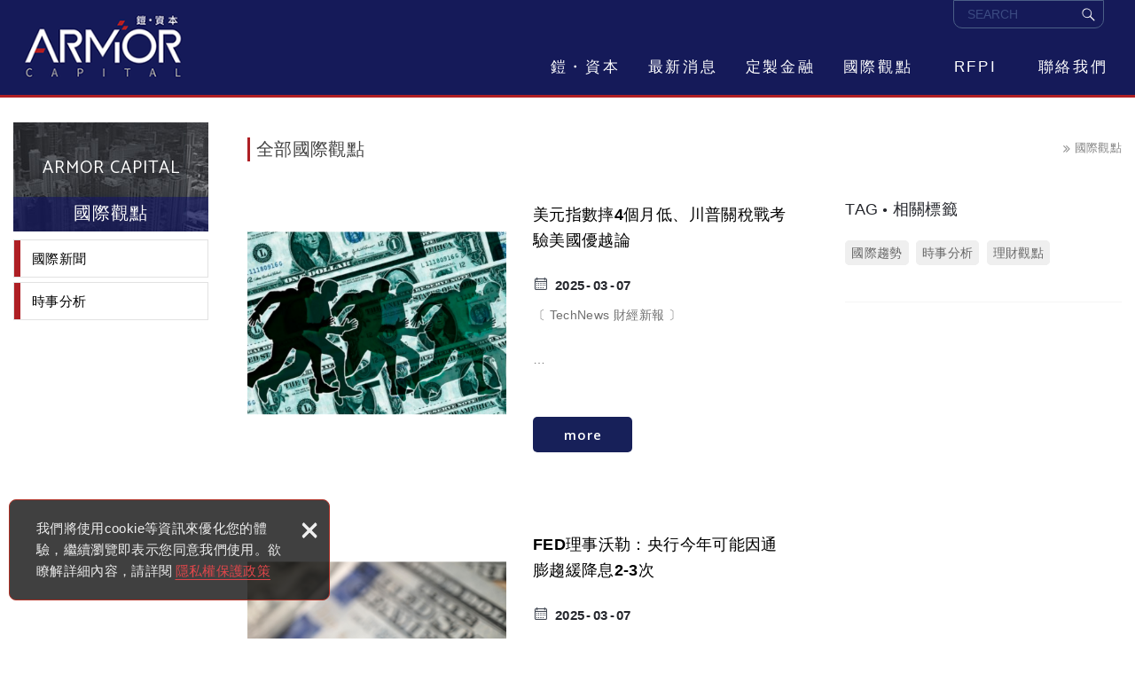

--- FILE ---
content_type: text/html; charset=UTF-8
request_url: https://www.armor-c.com/article/all/9
body_size: 20701
content:
<!DOCTYPE html>
    <html lang="zh-Hant" class="no-js">
<head>
<meta charset="UTF-8" />
				<link rel="alternate" hreflang="zh" href="https://www.armor-c.com/article/all/9" />
								<link rel="alternate" hreflang="zh-TW" href="https://www.armor-c.com/article/all/9" />
				<meta name="copyright" content="鎧．資本 | Armor Capital" />
		<title>國際觀點(第9頁列表) - 鎧．資本 | Armor Capital</title>
	<meta name="description" content="國際觀點 - 鎧．資本 | Armor Capital" />
	<meta name="keywords" content="理財,財務規劃,金融,資產管理,資產,投資," />
<link rel="canonical" href="https://www.armor-c.com/article/all/9" />
<meta property="og:url" content="https://www.armor-c.com/article/all/9" />
<meta property="og:type" content="website" />
<meta property="og:site_name" content="鎧．資本 | Armor Capital" />
	<meta name="twitter:title" content="鎧．資本 | Armor Capital" />
	<meta property="og:image" content="" />
	<meta name="twitter:card" content="summary_large_image">
	<meta name="twitter:image" content="" />
<meta http-equiv="X-UA-Compatible" content="IE=edge">
<meta name="viewport" content="width=device-width, initial-scale=1">
<meta name="theme-color" content="#f6f6f6"/>
<link rel="shortcut icon" href="https://www.armor-c.com/images/layout04/common/app_icon/favicon.ico" type="image/x-icon" />
<link rel="apple-touch-icon" sizes="57x57" href="https://www.armor-c.com/images/layout04/common/app_icon/apple-touch-icon-57x57.png">
<link rel="apple-touch-icon" sizes="60x60" href="https://www.armor-c.com/images/layout04/common/app_icon/apple-touch-icon-60x60.png">
<link rel="apple-touch-icon" sizes="72x72" href="https://www.armor-c.com/images/layout04/common/app_icon/apple-touch-icon-72x72.png">
<link rel="apple-touch-icon" sizes="76x76" href="https://www.armor-c.com/images/layout04/common/app_icon/apple-touch-icon-76x76.png">
<link rel="apple-touch-icon" sizes="114x114" href="https://www.armor-c.com/images/layout04/common/app_icon/apple-touch-icon-114x114.png">
<link rel="apple-touch-icon" sizes="120x120" href="https://www.armor-c.com/images/layout04/common/app_icon/apple-touch-icon-120x120.png">
<link rel="apple-touch-icon" sizes="144x144" href="https://www.armor-c.com/images/layout04/common/app_icon/apple-touch-icon-144x144.png">
<link rel="apple-touch-icon" sizes="152x152" href="https://www.armor-c.com/images/layout04/common/app_icon/apple-touch-icon-152x152.png">
<link rel="apple-touch-icon" sizes="180x180" href="https://www.armor-c.com/images/layout04/common/app_icon/apple-touch-icon-180x180.png">
<link rel="icon" type="image/png" href="https://www.armor-c.com/images/layout04/common/app_icon/favicon-16x16.png" sizes="16x16">
<link rel="icon" type="image/png" href="https://www.armor-c.com/images/layout04/common/app_icon/favicon-32x32.png" sizes="32x32">
<link rel="icon" type="image/png" href="https://www.armor-c.com/images/layout04/common/app_icon/favicon-96x96.png" sizes="96x96">
<link rel="icon" type="image/png" href="https://www.armor-c.com/images/layout04/common/app_icon/android-chrome-192x192.png" sizes="192x192">
<meta name="msapplication-square70x70logo" content="https://www.armor-c.com/images/layout04/common/app_icon/smalltile.png" />
<meta name="msapplication-square150x150logo" content="https://www.armor-c.com/images/layout04/common/app_icon/mediumtile.png" />
<meta name="msapplication-wide310x150logo" content="https://www.armor-c.com/images/layout04/common/app_icon/widetile.png" />
<meta name="msapplication-square310x310logo" content="https://www.armor-c.com/images/layout04/common/app_icon/largetile.png" />
<link rel="stylesheet" type="text/css" href="https://contentbuilder2.newscanshared.com/assets/minimalist-basic/content.css">
<link rel="stylesheet" type="text/css" href="https://contentbuilder2.newscanshared.com/assets/ionicons/css/ionicons.min.css">
<link rel="stylesheet" type="text/css" href="https://design2.newscanshared.com/css/normalize.css">
<link rel="stylesheet" type="text/css" href="https://design2.newscanshared.com/css/common/share-icon-font/style.css">
<link rel="stylesheet" type="text/css" href="https://design2.newscanshared.com/font/icon-font/style.css">
<link rel="stylesheet" type="text/css" href="https://www.armor-c.com/css/common/layout04/icon-font/style.css">
<link rel="stylesheet" type="text/css" href="https://design2.newscanshared.com/css/basic.css">
<link rel="stylesheet" type="text/css" href="https://design2.newscanshared.com/css/editor.css">
	<link rel="stylesheet" type="text/css" href="https://www.armor-c.com/css/common/layout04/_editor_style.css">
<link rel="stylesheet" type="text/css" href="https://design2.newscanshared.com/dmo/css/common/style.css">
	<link rel="stylesheet" type="text/css" href="https://www.armor-c.com/css/common/layout04/style.css">
<script src="https://design2.newscanshared.com/js/jquery.min.js"></script>
<script defer src="https://design2.newscanshared.com/js/modernizr.js"></script>
	<!-- Global site tag (gtag.js) - Google Analytics -->
<script async src="https://www.googletagmanager.com/gtag/js?id=UA-213635978-1">
</script>
<script>
  window.dataLayer = window.dataLayer || [];
  function gtag(){dataLayer.push(arguments);}
  gtag('js', new Date());

  gtag('config', 'UA-213635978-1');
</script>
<script type="text/javascript">
	var csrf_value = 'd9992295670cc06f5db992bef49e82ee';
</script>    <link rel="stylesheet" href="https://design2.newscanshared.com/css/common/article.css">
            <link rel="stylesheet" type="text/css" href="https://www.armor-c.com/css/common/layout04/article.css">
            <meta name="google-site-verification" content="Sbzokl2qsY_9Dw_fpXQUa4wxMqJlDNqC8_DzbLDXmgY" />
<meta name="msvalidate.01" content="EFEBB70DD6F07950B33402FF26026168" /></head>
<body itemscope="itemscope" itemtype="https://schema.org/WebPage">
        <div class="wrapper">
        <header id='header' class="site-header" itemscope="itemscope" itemtype="https://schema.org/WPHeader">
                <div class="header-sheet">
        <div class="container">
            <div class="content-text">我們將使用cookie等資訊來優化您的體驗，繼續瀏覽即表示您同意我們使用。欲瞭解詳細內容，請詳閱<a target="_blank" rel="nofollow noopener noreferrer" href="https://www.armor-c.com/html/privacy">隱私權保護政策</a></div>
            <button type="button" class="close-ontop">×</button>
        </div>
    </div>
    <div class="container">
    <div class="site-title">
        <a href="https://www.armor-c.com/" class="logo ibtn" itemprop="url"><span itemprop="headline">鎧．資本 | Armor Capital</span></a>
    </div>
    <div class="top-nav">
        	<div class="search-box">
		<label for="PdSearch">
			<span class="none">SEARCH:</span>
			<form action="https://www.armor-c.com/products_search" method="post" name="searchform" id="searchform">
									<input type="hidden" name="csrf_test_name" value="d9992295670cc06f5db992bef49e82ee">
								<input type="text" name="PdSearch" id="PdSearch" class="form-control" placeholder="SEARCH" aria-placeholder="SEARCH" value="">
				<input type="submit" value="SEARCH" class="ibtn search" title="產品搜尋" alt="產品搜尋">
			</form>
		</label>
	</div>
            </div>
    <nav class="site-nav" role="navigation" itemscope itemtype="https://schema.org/SiteNavigationElement">
        <ul class="menu list-h dropdown-menu">
	<li itemprop="name" class="hover-on "><a itemprop="url" href="https://www.armor-c.com/about/2">鎧・資本</a></li><li itemprop="name" class="hover-on "><a itemprop="url" href="https://www.armor-c.com/news/all/1">最新消息</a><ul><li class="hover-on " ><a href="https://www.armor-c.com/news/4/1">媒體報導</a></li><li class="hover-on " ><a href="https://www.armor-c.com/news/3/1">財訊週彙</a></li></ul></li><li itemprop="name" class="hover-on "><a itemprop="url" href="https://www.armor-c.com/service/2">定製金融</a></li><li itemprop="name" class="hover-on "><a itemprop="url" href="https://www.armor-c.com/article/all/1">國際觀點</a><ul><li class="hover-on " ><a href="https://www.armor-c.com/article/1/1">國際新聞</a></li><li class="hover-on " ><a href="https://www.armor-c.com/article/7/1">時事分析</a></li></ul></li><li itemprop="name" class="hover-on "><a itemprop="url" href="https://www.trfp.org.tw/index.php" rel="nofollow noopener noreferrer" target="_blank">RFPI</a></li><li itemprop="name" class="hover-on "><a itemprop="url" href="https://www.armor-c.com/contact/8">聯絡我們</a></li></ul>            </nav>
</div>
    <script>
        // 隱私權保護政策
        $(document).ready(function () {
            $(".close-ontop").click(function () {
                $('body').addClass('header-active');
                $(".header-sheet").slideUp(500);
            });
        });
    </script>
            </header>
                <header class="main-top">
            <div class="container">
				<h1 class="main-title">國際觀點</h1>
                <ol class="breadcrumb list-inline" itemscope itemtype="https://schema.org/BreadcrumbList">
                    <li itemprop="itemListElement" itemscope itemtype="https://schema.org/ListItem">
                        <a itemprop="item" href="https://www.armor-c.com/">
							<span itemprop="name">首頁</span></a>
                        <meta itemprop="position" content="1" />
                    </li>
                                            <li itemprop="itemListElement" itemscope itemtype="https://schema.org/ListItem">
                            <a itemprop="item" href="https://www.armor-c.com/article/all/1">
                                <span itemprop="name">國際觀點</span></a>
                            <meta itemprop="position" content="2" />
                        </li>
                                    </ol>
            </div>
        </header>
        <main class="site-main has-side">
            <div class="main-content">
                <div class="container">
                                            <aside class="side">
                            <div class="title">
	<div class="side_logo">ARMOR CAPITAL</div>
	國際觀點</div>
<ul class="side-nav list-v">
	<li class="hover-on " ><a href="https://www.armor-c.com/article/1/1">國際新聞</a></li><li class="hover-on " ><a href="https://www.armor-c.com/article/7/1">時事分析</a></li></ul>                        </aside>
                                        <div class="content">
                        <header class="content-top clearfix">
                            <h2 class="content-title" itemprop="headline">全部國際觀點</h2>
                            <ol  class="breadcrumb list-inline products-breadcrumb" itemscope itemtype="https://schema.org/BreadcrumbList">
                                                                    <li itemprop="itemListElement" itemscope
                                        itemtype="https://schema.org/ListItem">
                                        <a itemprop="item" href="https://www.armor-c.com/article/all/1"><span itemprop="name">國際觀點</span></a>
                                        <meta itemprop="position" content="3" />
                                    </li>
                                                                </ol>
                        </header>
                                                    <div class="sort_box">
                                <ul class="menu list-h content-nav-menu">
                                    <li>
										<a href="#" class="btn">請選擇分類<i class="ic-caret-down"></i></a>
                                        <ul>
                                            <li class="hover-on " ><a href="https://www.armor-c.com/article/1/1">國際新聞</a></li><li class="hover-on " ><a href="https://www.armor-c.com/article/7/1">時事分析</a></li>                                        </ul>
                                    </li>
                                </ul>
                            </div>
                                                                            <div class="article-box column1 type4">
                                <ul class="article-list orig list-h" itemscope="itemscope" itemtype="https://schema.org/ItemList">
                                                                                <li class="item">
                                                <div class="box clearfix" itemprop="itemListElement" itemscope itemtype="https://schema.org/ListItem">
                                                    <div class="top_box">
                                                        <meta itemprop="position" content="1" />
                                                                                                                <figure class="pic">
                                                            <span class="mask">View More</span>
                                                            <img class="lazyload" src="https://www.armor-c.com/upload/article/t_20250307173233uc7pr.png" data-src="https://www.armor-c.com/upload/article/20250307173233uc7pr.png" height="410"  itemprop="image" alt="調整用-179.png" title="調整用-179.png"   />                                                        </figure>
                                                        <div class="text">
                                                            <div class="CandD-box">
                                                                <div class="Category">國際新聞</div>
                                                                <time class="date" datetime="2025-03-07"><span class="day">07</span><span class="month">03</span><span class="years">2025</span></time>
                                                            </div>
                                                            <div class="text-all">
                                                                <h3 class="name" itemprop="name">美元指數摔4個月低、川普關稅戰考驗美國優越論</h3>
                                                                <div class="description" itemprop="description">〔 TechNews 財經新報&nbsp;〕<br />
<br />
<br />
<br />
<br />
&nbsp;<br />
<br />
<br />
<br />
<br />
<br />
<br />
<br />
<br />
<br />
<br />
<br />
<br />
<br />
<br />
<br />
<br />
<br />
<br />
<br />
<br />
<br />
<br />
美國總統川普（Donald Trump）發動歷史性的貿易戰，加上歐洲推動 1.2 兆美元財政支出計畫，中國積極爭取科技競賽領先地位，顛覆全球資金流向，美國可能不再是投資人心中首選。<br />
<br />
路透社5日報導，過去三年來投資人押注「美國優越論」（U.S. exceptionalism），因為無論是經濟成長、股市表現抑或是人工智慧，美國都是領頭羊。然而，State Street Global Markets歐非中東總經策略長Tim Graf說，「各國如今意識到美國的經濟模式正在變化，開始思考要如何因應。美國不再是可靠的貿易夥伴，各國如今必須自行負擔國防開支。」<br />
<br />
經濟顧問機構TS Lombard全球總經研究負責人Dario Perkins也表示，2024年12月市場上對於美國優越論有壓倒性的共識，認定美國是唯一能夠投資的市場。然而，川普威脅要打關稅戰，開始迫使其他國家擴大支出。<br />
<br />
投資人信心出現變化，導致全球股市出現罕見分歧。2025年年初以來，標準普爾500指數下跌了0.66%，泛歐STOXX 600指數卻大漲約9%，而香港恒生指數則跳升超過20%。<br />
<br />
美元並未因川普發動關稅戰引發避險需求走高，最近反而愈貶愈低。MarketWatch報價顯示，追蹤美元兌一籃子6種主要貨幣的ICE美元指數（US Dollar Index，簡稱DXY）5日下跌1.36%、收104.31點；盤中最低下探104.26點，創2024年11月7日以來盤中新低。<br />
<br />
RBC旗下BlueBay固定收益團隊投資長Mark Dowding表示，該證券已在一週前將作多美元、放空歐元的部位平倉，這個交易策略已失去誘因。他說，川普的行為削減了美國資產的總體吸引力。<br />
<br />
美國經濟最近也出現轉弱跡象。亞特蘭大聯邦儲備銀行的GDPNow 3日公布預測模型顯示，美國第一季國內生產毛額（GDP）成長率預估值從先前的-1.5%大幅下修至-2.8%。<br />
<br />
根據人力資源服務公司ADP Research Institute與穆迪分析公司5日公佈的全美民間就業報告，2月民間非農業聘僱人數僅增加77,000人，遠不如經濟學家原本預期的140,000人。<br />
<br />
美國即將在本週五公布2月關鍵就業報告。經濟學家普遍預測，2月非農就業人數將新增160,000人，高於1月的143,000人，失業率將持平於4.0%，平均時薪將月增0.3%，低於1月的0.5%。<br />
<br />
<br />
<br />
<br />
*資料來源：https://reurl.cc/V0KAVN</div>
                                                                                                                                                                                                                                                            </div>
                                                            <div class="more-box">
                                                                <div class="btn more"><a href="https://www.armor-c.com/article_detail/516" title="美元指數摔4個月低、川普關稅戰考驗美國優越論" alt="美元指數摔4個月低、川普關稅戰考驗美國優越論">more</a></div>
                                                            </div>
                                                        </div>
                                                        <a itemprop="url" class="cover" href="https://www.armor-c.com/article_detail/516" title="美元指數摔4個月低、川普關稅戰考驗美國優越論" alt="美元指數摔4個月低、川普關稅戰考驗美國優越論">美元指數摔4個月低、川普關稅戰考驗美國優越論</a>
                                                    </div>
                                                </div>
                                            </li>
                                                                                        <li class="item">
                                                <div class="box clearfix" itemprop="itemListElement" itemscope itemtype="https://schema.org/ListItem">
                                                    <div class="top_box">
                                                        <meta itemprop="position" content="2" />
                                                                                                                <figure class="pic">
                                                            <span class="mask">View More</span>
                                                            <img class="lazyload" src="https://www.armor-c.com/upload/article/t_20250307172927ahr5q.png" data-src="https://www.armor-c.com/upload/article/20250307172927ahr5q.png" height="410"  itemprop="image" alt="調整用-178.png" title="調整用-178.png"   />                                                        </figure>
                                                        <div class="text">
                                                            <div class="CandD-box">
                                                                <div class="Category">國際新聞</div>
                                                                <time class="date" datetime="2025-03-07"><span class="day">07</span><span class="month">03</span><span class="years">2025</span></time>
                                                            </div>
                                                            <div class="text-all">
                                                                <h3 class="name" itemprop="name">FED理事沃勒：央行今年可能因通膨趨緩降息2-3次</h3>
                                                                <div class="description" itemprop="description">〔 MoneyDJ 新聞&nbsp;/ 記者 賴宏昌&nbsp;〕<br />
<br />
<br />
<br />
<br />
&nbsp;<br />
<br />
<br />
<br />
<br />
<br />
<br />
<br />
<br />
<br />
<br />
<br />
<br />
<br />
<br />
<br />
<br />
<br />
<br />
<br />
<br />
&nbsp;<br />
<br />
<br />
<br />
Reuters報導，聯準會(FED)理事沃勒(Christopher J. Waller, 見圖)週四(3月6日)表示，FED本月降息的可能性不大、但可能在今年稍後因通膨率下滑而採取調降利率行動。<br />
<br />
&nbsp;<br />
<br />
沃勒在《華爾街日報》舉辦的活動上表示，今年稍後降息兩次依舊是基本假設情境。沃勒說，他想看看2月通膨數據並進一步了解關稅政策後再決定何時降息。<br />
<br />
&nbsp;<br />
<br />
MarketWatch報導，沃勒週四表示、目前預測FED今年降息2-3次都是合理的。他說，許多關於美國經濟疲軟的數據都是集中在問卷調查，後續須觀察疲軟現象最終是否會出現在就業、生產、國內生產總值(GDP)和消費者支出等。<br />
<br />
&nbsp;<br />
<br />
彭博社報導，沃勒週四重申、關稅對通膨的影響可能不會很大。<br />
<br />
&nbsp;<br />
<br />
芝商所(CME Group)FedWatch工具顯示，市場目前預期聯邦公開市場委員會(FOMC)利率決策會議6月宣布降息機率達87%、高於1週前的接近7成。<br />
<br />
&nbsp;<br />
<br />
沃勒2月表示，美國通膨進展比預期還要緩慢，經濟數據顯示目前不宜調降政策利率，但如果2025年的通膨走勢與2024年相同，今年某個時間點應該可以採取降息行動。<br />
<br />
&nbsp;<br />
<br />
沃勒當時還提到，任何關稅的徵收基本上都只能溫和地拉高價格且不會持續，但最終將取決於關稅的規模和實施方式。<br />
<br />
&nbsp;<br />
<br />
FED自2012年起明確定義所謂的「穩定物價」使命為個人消費支出(PCE)價格指數年增率須達2%。<br />
<br />
&nbsp;<br />
<br />
根據克里夫蘭聯邦儲備銀行3月6日公布的通膨預測數據，2025年2月美國PCE價格指數年增率、核心PCE價格指數年增率分別為2.39%、2.62%，2025年3月分別為2.08%、2.50%。<br />
<br />
&nbsp;<br />
<br />
美國3月PCE價格指數年增率若降至2.08%、將創2024年9月以來最低，逼近2021年2月的1.9%。<br />
<br />
<br />
<br />
<br />
*資料來源：https://reurl.cc/jQxzVp</div>
                                                                                                                                                                                                                                                            </div>
                                                            <div class="more-box">
                                                                <div class="btn more"><a href="https://www.armor-c.com/article_detail/515" title="FED理事沃勒：央行今年可能因通膨趨緩降息2-3次" alt="FED理事沃勒：央行今年可能因通膨趨緩降息2-3次">more</a></div>
                                                            </div>
                                                        </div>
                                                        <a itemprop="url" class="cover" href="https://www.armor-c.com/article_detail/515" title="FED理事沃勒：央行今年可能因通膨趨緩降息2-3次" alt="FED理事沃勒：央行今年可能因通膨趨緩降息2-3次">FED理事沃勒：央行今年可能因通膨趨緩降息2-3次</a>
                                                    </div>
                                                </div>
                                            </li>
                                                                                        <li class="item">
                                                <div class="box clearfix" itemprop="itemListElement" itemscope itemtype="https://schema.org/ListItem">
                                                    <div class="top_box">
                                                        <meta itemprop="position" content="3" />
                                                                                                                <figure class="pic">
                                                            <span class="mask">View More</span>
                                                            <img class="lazyload" src="https://www.armor-c.com/upload/article/t_20250307172446nyeuq.png" data-src="https://www.armor-c.com/upload/article/20250307172446nyeuq.png" height="410"  itemprop="image" alt="調整用-176.png" title="調整用-176.png"   />                                                        </figure>
                                                        <div class="text">
                                                            <div class="CandD-box">
                                                                <div class="Category">國際新聞</div>
                                                                <time class="date" datetime="2025-03-07"><span class="day">07</span><span class="month">03</span><span class="years">2025</span></time>
                                                            </div>
                                                            <div class="text-all">
                                                                <h3 class="name" itemprop="name">憂關稅戰、經濟下行風險 歐洲央行第六度降息</h3>
                                                                <div class="description" itemprop="description">〔 MoneyDJ 新聞&nbsp;/ 記者 黃智勤&nbsp;〕<br />
<br />
<br />
<br />
<br />
&nbsp;<br />
<br />
<br />
<br />
<br />
<br />
<br />
<br />
<br />
<br />
<br />
<br />
<br />
<br />
<br />
<br />
<br />
<br />
<br />
<br />
<br />
&nbsp;<br />
<br />
<br />
<br />
貿易戰引發市場動盪之際，歐洲央行(ECB)如各界預期般降息1碼，將基準利率降至2.5%，為去年來第六度降息。不過，接下來的貨幣政策方向不甚明確，部分專家認為當局4月可能暫停降息。<br />
<br />
&nbsp;<br />
<br />
路透、衛報等外媒報導，歐洲央行6日召開貨幣政策會議後宣布，自3月12日起將存款機制利率（即基準利率）、主要再融資利率和邊際放款利率分別下調1碼（25個基點）至2.50%、2.65%、2.90%；歐元兌美元走揚，觸及1.0854美元，創去年11月6日以來新高。<br />
<br />
&nbsp;<br />
<br />
歐洲央行也下修經濟成長預測，預估歐元區今(2025)、明(2026)年GDP分別僅成長0.9%、1.2%，並將今年通膨預期從2.1%上調至2.3%，反映能源價格回升。<br />
<br />
&nbsp;<br />
<br />
近來川普的關稅政策引發市場震盪，他先前也揚言可能對歐盟徵收25%關稅。<br />
<br />
&nbsp;<br />
<br />
歐洲央行總裁拉加德(Christine Lagarde)指出，當局下修經濟成長預期主要反映貿易政策的高度不確定性。她也示警，關稅戰和潛在報復措施將削弱信心，阻礙投資、消費、就業和招募動能。<br />
<br />
&nbsp;<br />
<br />
部分專家憂心，德國／歐盟擴大軍費支出和基建投資，可能引發新一波通膨壓力。不過，拉加德對此表示，這應有助於促進歐洲經濟成長。<br />
<br />
&nbsp;<br />
<br />
拉加德在最新聲明中並未重覆「利率下行方向明確」的指引，市場對歐洲央行接下來的降息路徑看法不一；消息人士透露，官員認為4月暫停降息的可能性已增加。<br />
<br />
&nbsp;<br />
<br />
ING經濟學家Carsten Brzeski認為，考量大環境不確定性和潛在的大規模財政刺激政策，歐洲央行降息的方向不再那麼明確；瑞典北歐聯合銀行(Nordea)則認為，歐洲央行仍會於4月降息，但也將是本波寬鬆週期的最後一次降息。<br />
<br />
&nbsp;<br />
<br />
丹麥央行也於同日宣佈降息1碼至2.10%，維持與歐元區貨幣政策同步。<br />
<br />
<br />
<br />
*資料來源：https://reurl.cc/KdZ7pR</div>
                                                                                                                                                                                                                                                            </div>
                                                            <div class="more-box">
                                                                <div class="btn more"><a href="https://www.armor-c.com/article_detail/513" title="憂關稅戰、經濟下行風險 歐洲央行第六度降息" alt="憂關稅戰、經濟下行風險 歐洲央行第六度降息">more</a></div>
                                                            </div>
                                                        </div>
                                                        <a itemprop="url" class="cover" href="https://www.armor-c.com/article_detail/513" title="憂關稅戰、經濟下行風險 歐洲央行第六度降息" alt="憂關稅戰、經濟下行風險 歐洲央行第六度降息">憂關稅戰、經濟下行風險 歐洲央行第六度降息</a>
                                                    </div>
                                                </div>
                                            </li>
                                                                                        <li class="item">
                                                <div class="box clearfix" itemprop="itemListElement" itemscope itemtype="https://schema.org/ListItem">
                                                    <div class="top_box">
                                                        <meta itemprop="position" content="4" />
                                                                                                                <figure class="pic">
                                                            <span class="mask">View More</span>
                                                            <img class="lazyload" src="https://www.armor-c.com/upload/article/t_20250303175359wdk2g.png" data-src="https://www.armor-c.com/upload/article/20250303175359wdk2g.png" height="410"  itemprop="image" alt="23.6.12-51.png" title="23.6.12-51.png"   />                                                        </figure>
                                                        <div class="text">
                                                            <div class="CandD-box">
                                                                <div class="Category">時事分析</div>
                                                                <time class="date" datetime="2025-03-03"><span class="day">03</span><span class="month">03</span><span class="years">2025</span></time>
                                                            </div>
                                                            <div class="text-all">
                                                                <h3 class="name" itemprop="name">Armor 宏觀經濟 - 回顧與分析 0303</h3>
                                                                <div class="description" itemprop="description">二月份結束，全球經濟不確定性加劇，避險情緒升溫，市場對於全球增長預期的擔憂持續升溫，幾個關鍵央行的貨幣政策逐漸趨於鷹派，近半年來，通膨壓力雖有下降，但利率仍處於高檔，尤其在歐美地區，這代表資金成本增加，企業獲利空間遭受壓縮。在這樣的背景下，股權市場可能出現更顯著波動；然而，固定收益商品如投資等級債券與高信用評級的短期債依然是穩健資產配置的重要考量，特別在利率高點未明確出現前，可提供相對穩定的收益來源。<br />
<br />
近期西方盟友與烏克蘭總統Volodymyr Zelenskyy就美國政策變化進行討論，而Donald Trump新的關稅措施可能對跨國貿易產生進一步影響，這些事件再次表明，地緣政治的緊張局勢仍然是全球市場的一大風險，尤其是亞洲市場容易受到外部影響。審慎控管外幣資產配置的比例成為關鍵，並且優先導入防禦型資產，分散政治風險帶來的波動衝擊。<br />
<br />
地緣政治變數、關稅政策走向及央行政策轉折點都可能帶來短期波動，建議資產配置採取短中長期時間槓桿策略，降低時點風險，當前市場環境充滿不確定性，更顯現出穩健配置的重要性。<br />
<br />
撰文-鎧資本Jolly Chen</div>
                                                                                                                                                                                                                                                            </div>
                                                            <div class="more-box">
                                                                <div class="btn more"><a href="https://www.armor-c.com/article_detail/514" title="Armor 宏觀經濟 - 回顧與分析 0303" alt="Armor 宏觀經濟 - 回顧與分析 0303">more</a></div>
                                                            </div>
                                                        </div>
                                                        <a itemprop="url" class="cover" href="https://www.armor-c.com/article_detail/514" title="Armor 宏觀經濟 - 回顧與分析 0303" alt="Armor 宏觀經濟 - 回顧與分析 0303">Armor 宏觀經濟 - 回顧與分析 0303</a>
                                                    </div>
                                                </div>
                                            </li>
                                                                                        <li class="item">
                                                <div class="box clearfix" itemprop="itemListElement" itemscope itemtype="https://schema.org/ListItem">
                                                    <div class="top_box">
                                                        <meta itemprop="position" content="5" />
                                                                                                                <figure class="pic">
                                                            <span class="mask">View More</span>
                                                            <img class="lazyload" src="https://www.armor-c.com/upload/article/t_20250221175743xcvh5.png" data-src="https://www.armor-c.com/upload/article/20250221175743xcvh5.png" height="410"  itemprop="image" alt="調整用-171.png" title="調整用-171.png"   />                                                        </figure>
                                                        <div class="text">
                                                            <div class="CandD-box">
                                                                <div class="Category">國際新聞</div>
                                                                <time class="date" datetime="2025-02-21"><span class="day">21</span><span class="month">02</span><span class="years">2025</span></time>
                                                            </div>
                                                            <div class="text-all">
                                                                <h3 class="name" itemprop="name">美國財長：拉高長債發行比例面臨通膨、QT等障礙</h3>
                                                                <div class="description" itemprop="description">〔 Money DJ 新聞 / 記者 賴宏昌&nbsp;〕<br />
<br />
<br />
<br />
<br />
&nbsp;<br />
<br />
<br />
<br />
<br />
<br />
<br />
<br />
<br />
<br />
<br />
<br />
<br />
<br />
<br />
<br />
<br />
<br />
<br />
<br />
<br />
&nbsp;<br />
<br />
彭博社報導，美國財長貝森特(Scott Bessent, 見圖)週四(2月20日)受訪時表示，基於通膨率居高不下以及聯準會(FED)量化緊縮(QT)計劃等障礙，現在討論提高長天期公債發行比例還太早，官方將會觀察市場需求。<br />
<br />
貝森特指出，FED目前還在縮減帳上的美國國債部位，當財政部不需要跟另一位大賣家競爭時、延長公債平均到期期限會變得更簡單。貝森特並且說，增加長債發行比例是終極目標，但前提是通膨率必須開始走低。<br />
<br />
根據美國財政部公布的數據，2025會計年度前四個月(2024年10月至2025年1月)預算赤字年增58%至8,395.85億美元、創歷年同期最高紀錄。<br />
<br />
曾擔任FED公開市場操作帳戶(SOMA)經理的達拉斯聯邦儲備銀行總裁蘿根(Lorie K. Logan)去年10月表示，聯邦公開市場委員會(FOMC)正在讓兩種政策工具正常化，這兩個正常化過程是協同一致的，其他央行也同樣在縮表並降低政策利率、藉以因應持續變化的經濟展望。<br />
<br />
FED主席鮑爾(Jerome H. Powell)1月29日在利率決策會議會後記者會上表示，FED隨時準備採取適當行動支持貨幣政策的平穩過渡，包括調整政策細節、依據經濟和金融發展情況縮減資產負債表規模。<br />
<br />
官網資料顯示，截至2025年2月19日為止當週FED總資產規模報6.782332兆美元、創2020年5月6日當週以來最低，較2022年4月13日當週的史上最高紀錄(8.965487兆美元)縮減24.4%(2.183155兆美元)。<br />
<br />
FED總資產規模是在2020年3月25日當週首度突破5兆美元大關。<br />
<br />
根據房屋抵押貸款業者房地美(Freddie Mac)週四提供的數據，截至2025年2月20日為止當週美國30年期固定房貸平均利率報6.85%、創2024年12月25日當週以來最低。<br />
<br />
作為對照，2025年1月15日當週美國30年期固定房貸平均利率報7.04%、創2024年5月8日當週以來最高，川普當選後首週(2024年11月13日為止當週)報6.78%。<br />
<br />
<br />
<br />
*資料來源：https://reurl.cc/oVa0mV</div>
                                                                                                                                                                                                                                                            </div>
                                                            <div class="more-box">
                                                                <div class="btn more"><a href="https://www.armor-c.com/article_detail/512" title="美國財長：拉高長債發行比例面臨通膨、QT等障礙" alt="美國財長：拉高長債發行比例面臨通膨、QT等障礙">more</a></div>
                                                            </div>
                                                        </div>
                                                        <a itemprop="url" class="cover" href="https://www.armor-c.com/article_detail/512" title="美國財長：拉高長債發行比例面臨通膨、QT等障礙" alt="美國財長：拉高長債發行比例面臨通膨、QT等障礙">美國財長：拉高長債發行比例面臨通膨、QT等障礙</a>
                                                    </div>
                                                </div>
                                            </li>
                                                                                        <li class="item">
                                                <div class="box clearfix" itemprop="itemListElement" itemscope itemtype="https://schema.org/ListItem">
                                                    <div class="top_box">
                                                        <meta itemprop="position" content="6" />
                                                                                                                <figure class="pic">
                                                            <span class="mask">View More</span>
                                                            <img class="lazyload" src="https://www.armor-c.com/upload/article/t_20250221175427awnkx.png" data-src="https://www.armor-c.com/upload/article/20250221175427awnkx.png" height="410"  itemprop="image" alt="調整用-170.png" title="調整用-170.png"   />                                                        </figure>
                                                        <div class="text">
                                                            <div class="CandD-box">
                                                                <div class="Category">國際新聞</div>
                                                                <time class="date" datetime="2025-02-21"><span class="day">21</span><span class="month">02</span><span class="years">2025</span></time>
                                                            </div>
                                                            <div class="text-all">
                                                                <h3 class="name" itemprop="name">貨幣政策以及金飾消費或成為金價上漲的阻力</h3>
                                                                <div class="description" itemprop="description">〔 Money DJ 新聞 / 記者 黃文章&nbsp;〕<br />
<br />
<br />
<br />
&nbsp;<br />
<br />
<br />
<br />
<br />
<br />
<br />
<br />
<br />
<br />
<br />
<br />
<br />
<br />
<br />
<br />
<br />
<br />
<br />
<br />
<br />
&nbsp;<br />
<br />
<br />
<br />
金拓新聞2月20日報導，金價本週仍創下歷史新高，但分析師觀察市場動能似有減弱跡象，儘管黃金仍處於穩定的上升趨勢中，但研究機構金屬聚焦公司（Metals Focus）報告表示，投資者可能需要更多耐心，以等待金價達成每盎司3,000美元的目標價位。報告預測黃金價格將有望在今年第二季達到3,000美元/盎司的高點，但短期內可能面臨獲利回吐的風險。<br />
<br />
報告認為，聯準會政策成為黃金市場阻力，稱其貨幣政策立場仍然是影響黃金價格的重要因素。根據1月貨幣政策會議紀要，聯準會認為通膨風險仍然偏高，因此短期內不急於降息。市場普遍預期聯準會最早可能在7月才會開始降息。報告認為，美國貨幣政策與美元走勢目前對黃金的影響僅次於經濟與政治不確定性。<br />
<br />
報告表示，黃金今年的強勁表現主要受到全球經濟不確定性升高，以及美國新政府政策（特別是關稅戰略）帶來的政治不確定性影響。由於市場擔憂關稅問題，大量實物黃金與白銀湧入紐約金庫，導致倫敦場外交易市場（OTC）出現流動性問題。這種供應緊張的狀況在短期內為黃金與白銀提供了額外的上漲動能。<br />
<br />
儘管地緣政治不確定性支撐了金價，但報告也指出，美國珠寶需求疲弱是市場中的一個隱憂。美國是全球第三大黃金珠寶市場，雖然高金價環境下需求普遍受壓，但好消息是影響小於市場預期。2024年第四季美國黃金珠寶銷量（以重量計）僅較上年同期下降4%，主要因為美國就業市場仍然強勁，以及聖誕節消費需求的支撐，相比中國第四季的金飾消費大減了28%。<br />
<br />
報告表示，黃金價格仍然受到經濟與政治不確定性的支撐，但短期獲利回吐、聯準會貨幣政策、美元走勢及珠寶需求下降可能會限制金價的進一步上漲。投資者需關注市場動態，特別是聯準會利率決策、貿易政策及黃金市場的流動性狀況。<br />
<br />
高盛（Goldman Sachs）最新報告將2025年底金價預估從每盎司2,890美元上調至3,100美元，主要因為央行需求強勁以及預期ETF資金流入的影響。高盛也提出幾個情境，若貿易政策不確定性持續（如關稅問題），金價或上漲至3,300美元；如果央行購買速度加快，金價可能達到3,200美元；若聯準會維持利率不變，金價預計將達到3,060美元；若美國財政赤字問題惡化，金價可能升至3,250美元。<br />
<br />
根據金拓新聞的年度黃金調查，457名散戶投資者中有58%（266人）認為2025年黃金價格將超過3,000美元，22%預測價格介於2,800至3,000美元之間，僅7%預測價格在2,600至2,800美元之間。<br />
<br />
根據BullionVault的用戶調查，超過31%的受訪者認為，地緣政治因素（如中東衝突、俄烏戰爭或美中緊張關係）將對2025年的黃金價格產生最大影響，政府支出（20.8%）和貨幣政策（16.8%）則被認為是影響黃金價格預測的另外兩大關鍵因素。<br />
<br />
<br />
<br />
<br />
*資料來源：https://reurl.cc/RLZv29</div>
                                                                                                                                                                                                                                                            </div>
                                                            <div class="more-box">
                                                                <div class="btn more"><a href="https://www.armor-c.com/article_detail/511" title="貨幣政策以及金飾消費或成為金價上漲的阻力" alt="貨幣政策以及金飾消費或成為金價上漲的阻力">more</a></div>
                                                            </div>
                                                        </div>
                                                        <a itemprop="url" class="cover" href="https://www.armor-c.com/article_detail/511" title="貨幣政策以及金飾消費或成為金價上漲的阻力" alt="貨幣政策以及金飾消費或成為金價上漲的阻力">貨幣政策以及金飾消費或成為金價上漲的阻力</a>
                                                    </div>
                                                </div>
                                            </li>
                                                                                        <li class="item">
                                                <div class="box clearfix" itemprop="itemListElement" itemscope itemtype="https://schema.org/ListItem">
                                                    <div class="top_box">
                                                        <meta itemprop="position" content="7" />
                                                                                                                <figure class="pic">
                                                            <span class="mask">View More</span>
                                                            <img class="lazyload" src="https://www.armor-c.com/upload/article/t_202502181730519nbs0.png" data-src="https://www.armor-c.com/upload/article/202502181730519nbs0.png" height="410"  itemprop="image" alt="23.6.12-50.png" title="23.6.12-50.png"   />                                                        </figure>
                                                        <div class="text">
                                                            <div class="CandD-box">
                                                                <div class="Category">時事分析</div>
                                                                <time class="date" datetime="2025-02-18"><span class="day">18</span><span class="month">02</span><span class="years">2025</span></time>
                                                            </div>
                                                            <div class="text-all">
                                                                <h3 class="name" itemprop="name">Armor 宏觀經濟 - 回顧與分析 0218</h3>
                                                                <div class="description" itemprop="description">美國1月消費者物價指數（CPI）年增率達3%，高於市場預期，顯示通膨降溫速度不如預期，核心CPI年增率仍維持在3.3%，房租、醫療保健等服務業價格持續上漲，反映通膨壓力仍未完全消退，市場普遍預期聯準會未來甚至可能採取額外一次升息的動作，然而，聯準會正面臨政治和市場的壓力，貨幣政策走向撲朔迷離。<br />
<br />
美國總統Donald Trump近期重啟一系列對歐洲與亞洲的高關稅政策，加深市場對全球貿易前景的擔憂，這將影響出口導向型國家的表現，貿易戰效應持續發酵，加上英格蘭銀行表示全球經濟疲弱可能延續，黃金作為避險資產近期出現顯著資金流入，價格進一步上漲。<br />
<br />
全球政經情勢仍存在諸多不確定性，包括地緣政治風險、通膨持續、貿易政策變數等，建議透過降低高風險資產曝險，增加分散投資手段，例如高流動性債券、抗通膨資產，以及適量配置避險資產，可以在這樣的市場環境中穩健前行，維持現金流，保持彈性配置，同時關注全球經濟政策的進展，將是2025年初的重要策略基調。<br />
<br />
撰文-鎧資本Jolly Chen</div>
                                                                                                                                                                                                                                                            </div>
                                                            <div class="more-box">
                                                                <div class="btn more"><a href="https://www.armor-c.com/article_detail/510" title="Armor 宏觀經濟 - 回顧與分析 0218" alt="Armor 宏觀經濟 - 回顧與分析 0218">more</a></div>
                                                            </div>
                                                        </div>
                                                        <a itemprop="url" class="cover" href="https://www.armor-c.com/article_detail/510" title="Armor 宏觀經濟 - 回顧與分析 0218" alt="Armor 宏觀經濟 - 回顧與分析 0218">Armor 宏觀經濟 - 回顧與分析 0218</a>
                                                    </div>
                                                </div>
                                            </li>
                                                                                        <li class="item">
                                                <div class="box clearfix" itemprop="itemListElement" itemscope itemtype="https://schema.org/ListItem">
                                                    <div class="top_box">
                                                        <meta itemprop="position" content="8" />
                                                                                                                <figure class="pic">
                                                            <span class="mask">View More</span>
                                                            <img class="lazyload" src="https://www.armor-c.com/upload/article/t_202502141738076f55f.png" data-src="https://www.armor-c.com/upload/article/202502141738076f55f.png" height="410"  itemprop="image" alt="調整用-166.png" title="調整用-166.png"   />                                                        </figure>
                                                        <div class="text">
                                                            <div class="CandD-box">
                                                                <div class="Category">國際新聞</div>
                                                                <time class="date" datetime="2025-02-14"><span class="day">14</span><span class="month">02</span><span class="years">2025</span></time>
                                                            </div>
                                                            <div class="text-all">
                                                                <h3 class="name" itemprop="name">BofA：美國關稅若引發各國反擊、美元長線恐走貶</h3>
                                                                <div class="description" itemprop="description">〔 Money DJ 新聞 / 記者&nbsp;賴宏昌&nbsp;〕<br />
<br />
<br />
<br />
&nbsp;<br />
<br />
<br />
<br />
<br />
<br />
<br />
<br />
<br />
<br />
<br />
<br />
<br />
<br />
<br />
<br />
<br />
<br />
<br />
<br />
<br />
&nbsp;<br />
<br />
<br />
&nbsp;<br />
<br />
彭博社報導，美國銀行(Bank of America Corp., BofA)G-10外匯策略部主管Athanasios Vamvakidis週三(2月12日)發表報告指出，美國總統川普(Donald Trump)的關稅政策最初雖然會提振美元、最終可能在美國開徵關稅並引發全面性報復的情境下導致美元走貶。<br />
<br />
Vamvakidis表示，川普若對所有進口產品徵收10%或20%關稅，各國勢必會採取報復措施、這將導致美國更加脆弱。他說，所有人(特別是美國)的處境最終都會變得更糟，美國大幅拉高貿易保護措施可能導致世界其他國家減少彼此之間的貿易保護，這將對美國的長期生產力產生負面影響、進而挑戰「美國例外論」論述並導致美元長期走貶。<br />
<br />
馬里蘭大學經濟學家Peter Morici週二在MarketWatch撰文指出，美國若因貿易戰而遭到孤立、經濟成長將因而放緩。<br />
<br />
Morici去年12月指出，中國經濟實力加上美國戰略弱點和保護主義、可能會削弱美元儲備貨幣地位，全面加徵關稅只會讓潛在合作夥伴轉向中國。<br />
<br />
洛克菲勒國際(Rockefeller International)主席夏瑪(Ruchir Sharma)去年12月在英國金融時報撰文指出，所有極端價格及估值的典型跡象都意味著、現在應該是投資人拋棄「美國例外論」迷思的時候。<br />
<br />
新加坡銀行(Bank of Singapore)首席經濟學家Mansoor Mohi-​uddin去年11月在英國金融時報撰文指出，川普重返白宮可能意味著、美元將在未來4年呈現先升後貶。<br />
<br />
華爾街日報報導，川普於2017年4月受訪時表示，「強勢美元」只是一個聽起來很棒的名詞、過於強勢的貨幣最終將傷害經濟，因為那將使得美國很難跟其他國家競爭。<br />
<br />
<br />
<br />
<br />
*資料來源：https://reurl.cc/p9N844</div>
                                                                                                                                                                                                                                                            </div>
                                                            <div class="more-box">
                                                                <div class="btn more"><a href="https://www.armor-c.com/article_detail/508" title="BofA：美國關稅若引發各國反擊、美元長線恐走貶" alt="BofA：美國關稅若引發各國反擊、美元長線恐走貶">more</a></div>
                                                            </div>
                                                        </div>
                                                        <a itemprop="url" class="cover" href="https://www.armor-c.com/article_detail/508" title="BofA：美國關稅若引發各國反擊、美元長線恐走貶" alt="BofA：美國關稅若引發各國反擊、美元長線恐走貶">BofA：美國關稅若引發各國反擊、美元長線恐走貶</a>
                                                    </div>
                                                </div>
                                            </li>
                                                                                        <li class="item">
                                                <div class="box clearfix" itemprop="itemListElement" itemscope itemtype="https://schema.org/ListItem">
                                                    <div class="top_box">
                                                        <meta itemprop="position" content="9" />
                                                                                                                <figure class="pic">
                                                            <span class="mask">View More</span>
                                                            <img class="lazyload" src="https://www.armor-c.com/upload/article/t_20250214173545kjxxn.png" data-src="https://www.armor-c.com/upload/article/20250214173545kjxxn.png" height="410"  itemprop="image" alt="調整用-165.png" title="調整用-165.png"   />                                                        </figure>
                                                        <div class="text">
                                                            <div class="CandD-box">
                                                                <div class="Category">國際新聞</div>
                                                                <time class="date" datetime="2025-02-14"><span class="day">14</span><span class="month">02</span><span class="years">2025</span></time>
                                                            </div>
                                                            <div class="text-all">
                                                                <h3 class="name" itemprop="name">《歐股》俄烏和平協議有譜 歐股再登歷史新高</h3>
                                                                <div class="description" itemprop="description">〔 台視財經 〕<br />
<br />
<br />
<br />
&nbsp;<br />
<br />
<br />
<br />
<br />
<br />
<br />
<br />
<br />
<br />
<br />
<br />
<br />
<br />
<br />
<br />
<br />
<br />
<br />
<br />
<br />
&nbsp;<br />
<br />
<br />
市場關注俄烏停戰談判，期待迎接和平曙光，多家企業也繳出優秀財報，激勵歐洲股市13日再度寫下歷史新高，德股迎來兩年來最大單日漲幅。<br />
<br />
泛歐STOXX 600指數2月13日上揚1.09%(5.97點)、收553.75點，連數個交易日創歷史新高；產業方面，汽車股強漲4.4%。歐洲主要指數13日漲跌互見。德國DAX指數上揚2.09%(4636.99點)、收22.612.02點；英國FTSE 100指數下挫0.49%(42.72點)，收8,764.72點；法國CAC 40指數上揚1.52%(121.92點)、收8,164.11點。<br />
<br />
美國總統川普表示，已分別與俄羅斯總統普丁和烏克蘭總統澤倫斯基通話，並稱兩位領導人都希望迎來和平、停戰談判將「立即」啟動。據悉，美國副總統范斯(JD Vance)和國務卿魯比歐(Marco Rubio)將於14日在慕尼黑安全會議期間會晤澤倫斯基，商討停戰談判事宜。<br />
<br />
泛歐STOXX 600指數今年來已勁漲9%，連數個交易日創歷史新高。雖然川普關稅政策仍有不確定性，但這可能促使歐洲央行(ECB)加大降息步伐，歐元貶值也對出口型企業有利，俄烏停戰希望更是帶動樂觀情緒升溫。LSEG數據顯示，已公佈財報的129家泛歐STOXX 600指數成分企業中，近六成業績優於預期。經濟數據方面，英國第四季經濟成長0.1%，優於分析師預估的萎縮0.1%。個股方面，德國工業巨頭西門子獲利優於預期，激勵股價大漲7%；荷蘭支付巨頭Adyen和德國外送巨頭、Foodpanda母公司Delivery Hero財報亦讓市場驚艷，股價分別大漲14.4%、12.7%。<br />
<br />
<br />
<br />
<br />
*資料來源：https://reurl.cc/XZ8x3M</div>
                                                                                                                                                                                                                                                            </div>
                                                            <div class="more-box">
                                                                <div class="btn more"><a href="https://www.armor-c.com/article_detail/507" title="《歐股》俄烏和平協議有譜 歐股再登歷史新高" alt="《歐股》俄烏和平協議有譜 歐股再登歷史新高">more</a></div>
                                                            </div>
                                                        </div>
                                                        <a itemprop="url" class="cover" href="https://www.armor-c.com/article_detail/507" title="《歐股》俄烏和平協議有譜 歐股再登歷史新高" alt="《歐股》俄烏和平協議有譜 歐股再登歷史新高">《歐股》俄烏和平協議有譜 歐股再登歷史新高</a>
                                                    </div>
                                                </div>
                                            </li>
                                                                                        <li class="item">
                                                <div class="box clearfix" itemprop="itemListElement" itemscope itemtype="https://schema.org/ListItem">
                                                    <div class="top_box">
                                                        <meta itemprop="position" content="10" />
                                                                                                                <figure class="pic">
                                                            <span class="mask">View More</span>
                                                            <img class="lazyload" src="https://www.armor-c.com/upload/article/t_20250214173351xjwxc.png" data-src="https://www.armor-c.com/upload/article/20250214173351xjwxc.png" height="410"  itemprop="image" alt="調整用-164.png" title="調整用-164.png"   />                                                        </figure>
                                                        <div class="text">
                                                            <div class="CandD-box">
                                                                <div class="Category">國際新聞</div>
                                                                <time class="date" datetime="2025-02-14"><span class="day">14</span><span class="month">02</span><span class="years">2025</span></time>
                                                            </div>
                                                            <div class="text-all">
                                                                <h3 class="name" itemprop="name">美國1月PPI通膨2023年初以來最火熱、高於市場預期</h3>
                                                                <div class="description" itemprop="description">〔 Yahoo!股市&nbsp;〕<br />
<br />
<br />
<br />
&nbsp;<br />
<br />
<br />
<br />
<br />
<br />
<br />
<br />
<br />
<br />
<br />
<br />
<br />
<br />
<br />
<br />
<br />
<br />
<br />
<br />
<br />
&nbsp;<br />
<br />
<br />
美國勞工部勞工統計局(BLS)週四(2月13日)公布，2025年1月最終需求生產者價格指數(PPI)月增率(經季節性因素調整後)報0.4%、創2024年11月以來新低，高於市場預期的0.3%；2024年12月PPI月增率自0.2%上修至0.5%。<br />
<br />
2025年1月最終需求PPI年增率(未經季節性因素調整)持平於3.5%、平2023年2月以來最高紀錄，高於市場預期的3.2%。<br />
<br />
BLS指出，2025年1月最終需求物品指數月增率報0.6%、創2024年11月以來新高，連續第4個月呈現正數；最終需求服務指數月增率報0.3%、創2024年11月以來新低。<br />
<br />
美國1月核心(排除食品、能源、商務服務不計)PPI月增率報0.3%、創2024年11月以來新低，年增率(未經季節性因素調整)自3.5%降至3.4%、創2024年9月以來最低。<br />
<br />
美國1月最終需求服務PPI年增率(未經季節性因素調整)自12月的4.3%(2023年1月以來最高)降至4.1%。<br />
<br />
2025年1月最終需求物品PPI年增率(未經季節性因素調整)自12月的1.9%升至2.3%、創2023年2月以來新高。<br />
<br />
美國1月排除食品與能源的最終需求物品PPI月增0.1%；最終需求能源PPI月增1.7%、貢獻最終需求物品指數月增率過半漲幅，最終需求食品PPI月增1.1%。<br />
<br />
美國1月最終需求服務指數月增率報0.3%、連續第6個月呈現正數。其中，排除商務服務、運輸以及倉儲的最終需求服務PPI月增率報0.4%、貢獻最終需求服務指數月增率四分之三漲幅。最終需求運輸以及倉儲服務PPI月增0.6%。<br />
<br />
美國1月最終需求商務服務PPI月增率報0.1%。作為對照，2024年7月最終需求商務服務PPI月增率報-1.7%、創2009年開始統計以來最低。<br />
<br />
華爾街日報知名聯準會(FED)觀察家Nick Timiraos週四撰文指出，根據巴克萊(Barclays)等13家華爾街券商依據PPI、消費者價格指數(CPI)進行的推算(預測中位數)，2025年1月美國核心個人消費支出(PCE)價格指數月增率、年增率分別為0.28%、2.6%。<br />
<br />
FED自2012年起明確定義所謂的「穩定物價」使命為PCE價格指數年增率須達2.0%。FED主席鮑爾(Jerome H. Powell)週二表示，聯邦公開市場委員會(FOMC)的2%長期通膨目標將保留、不會成為政策框架檢討焦點。<br />
<br />
根據克里夫蘭聯邦儲備銀行2月13日公布的通膨預測數據，2025年1月美國核心PCE價格指數月增率、年增率分別為0.37%、2.66%。<br />
<br />
2024年12月美國核心PCE價格指數月增率、年增率分別為0.16%、2.8%。<br />
<br />
<br />
<br />
<br />
*資料來源：https://reurl.cc/vpzE2j</div>
                                                                                                                                                                                                                                                            </div>
                                                            <div class="more-box">
                                                                <div class="btn more"><a href="https://www.armor-c.com/article_detail/506" title="美國1月PPI通膨2023年初以來最火熱、高於市場預期" alt="美國1月PPI通膨2023年初以來最火熱、高於市場預期">more</a></div>
                                                            </div>
                                                        </div>
                                                        <a itemprop="url" class="cover" href="https://www.armor-c.com/article_detail/506" title="美國1月PPI通膨2023年初以來最火熱、高於市場預期" alt="美國1月PPI通膨2023年初以來最火熱、高於市場預期">美國1月PPI通膨2023年初以來最火熱、高於市場預期</a>
                                                    </div>
                                                </div>
                                            </li>
                                                                                        <li class="item">
                                                <div class="box clearfix" itemprop="itemListElement" itemscope itemtype="https://schema.org/ListItem">
                                                    <div class="top_box">
                                                        <meta itemprop="position" content="11" />
                                                                                                                <figure class="pic">
                                                            <span class="mask">View More</span>
                                                            <img class="lazyload" src="https://www.armor-c.com/upload/article/t_202502101813378oxk0.png" data-src="https://www.armor-c.com/upload/article/202502101813378oxk0.png" height="410"  itemprop="image" alt="23.6.12-49.png" title="23.6.12-49.png"   />                                                        </figure>
                                                        <div class="text">
                                                            <div class="CandD-box">
                                                                <div class="Category">時事分析</div>
                                                                <time class="date" datetime="2025-02-10"><span class="day">10</span><span class="month">02</span><span class="years">2025</span></time>
                                                            </div>
                                                            <div class="text-all">
                                                                <h3 class="name" itemprop="name">Armor 宏觀經濟 - 回顧與分析 0210</h3>
                                                                <div class="description" itemprop="description">上週最受矚目的是美國總統Donald Trump對國會表態，計畫推動「對等關稅」政策，這意味著美國有意加強保護其製造業，並再度向國際貿易夥伴施壓，可能導致全球貿易摩擦升溫，對金融市場也會造成波動。<br />
<br />
美國聯準會於最新的貨幣政策報告中指出，美國經濟處於「穩健狀態」，不過監控通膨壓力仍然是重點，市場普遍預期短期內可能不會有過度緊縮的政策。這一消息對股市短期內具有支持作用，但投資人需注意中期風險，隨著利率維持高檔，高利率環境對高負債企業將產生壓力。<br />
<br />
AI產業正邁入關鍵年，全球科技巨頭如Alphabet和Microsoft宣布2025年計畫在AI技術上投入超過3000億美元，表明人工智慧仍是未來科技創新的主軸，台灣作為全球半導體供應鏈中的關鍵角色，可能從中長期獲得利好，然而，相關公司的估值已經偏高，價值挖掘需謹慎。<br />
<br />
在全球政經局勢詭譎多變的當下，一定要做好資產配置，建議提高避險部位，增加防禦性資產的比重，適度增加現金部位與高投資等級債券的配置，以有效分散風險，穩定資產收益。<br />
<br />
撰文-鎧資本Jolly Chen</div>
                                                                                                                                                                                                                                                            </div>
                                                            <div class="more-box">
                                                                <div class="btn more"><a href="https://www.armor-c.com/article_detail/505" title="Armor 宏觀經濟 - 回顧與分析 0210" alt="Armor 宏觀經濟 - 回顧與分析 0210">more</a></div>
                                                            </div>
                                                        </div>
                                                        <a itemprop="url" class="cover" href="https://www.armor-c.com/article_detail/505" title="Armor 宏觀經濟 - 回顧與分析 0210" alt="Armor 宏觀經濟 - 回顧與分析 0210">Armor 宏觀經濟 - 回顧與分析 0210</a>
                                                    </div>
                                                </div>
                                            </li>
                                                                                        <li class="item">
                                                <div class="box clearfix" itemprop="itemListElement" itemscope itemtype="https://schema.org/ListItem">
                                                    <div class="top_box">
                                                        <meta itemprop="position" content="12" />
                                                                                                                <figure class="pic">
                                                            <span class="mask">View More</span>
                                                            <img class="lazyload" src="https://www.armor-c.com/upload/article/t_20250207165205uhfoa.png" data-src="https://www.armor-c.com/upload/article/20250207165205uhfoa.png" height="410"  itemprop="image" alt="調整用-160.png" title="調整用-160.png"   />                                                        </figure>
                                                        <div class="text">
                                                            <div class="CandD-box">
                                                                <div class="Category">國際新聞</div>
                                                                <time class="date" datetime="2025-02-07"><span class="day">07</span><span class="month">02</span><span class="years">2025</span></time>
                                                            </div>
                                                            <div class="text-all">
                                                                <h3 class="name" itemprop="name">穆迪：日、韓、台暫避川普關稅制裁 但恐不會持久</h3>
                                                                <div class="description" itemprop="description">〔 工商時報 / 黃于庭&nbsp;〕<br />
<br />
<br />
<br />
&nbsp;<br />
<br />
<br />
<br />
<br />
<br />
<br />
<br />
<br />
<br />
<br />
<br />
<br />
<br />
<br />
<br />
<br />
<br />
<br />
<br />
<br />
&nbsp;<br />
<br />
<br />
根據穆迪信評最新發布的分析報告指出，亞洲的先進經濟體日本、南韓與台灣未被列入美國關稅制裁的名單，是因政治考量和其對美國經濟的投資程度，不過穆迪也提醒，「這三國不能因此掉以輕心」，因為美國政策可能隨時轉向，關稅制裁依然是個變數。如果貿易戰進一步升級，成為涉及多個主要經濟體的全面對抗，出口導向的東北亞經濟體勢必受到嚴重衝擊。<br />
<br />
穆迪指出，美國總統川普毫不拖延，甫上任數週，貿易戰便正式開打。墨西哥和加拿大透過最後一刻的斡旋，勉強爭取到為期一個月的關稅豁免，但中國大陸就沒這麼幸運。美國對中國製商品的關稅週二上調10％，北京隨即展開報復，中國大陸對美國的煤炭與液化天然氣加徵15％關稅，並對美國原油、農業機械及部分汽車課徵10％關稅。歐盟則似乎成為美國下一個目標。<br />
<br />
在這場貿易戰的炮火交鋒中，三個美國的重要貿易夥伴——日本、南韓與台灣——暫時未受波及。穆迪表示，以這三國對美貿易順差的規模來看，它們本應是關稅打擊的理想對象。日本對美順差高達710億美元，主要來自汽車與機械產品；南韓順差510億美元，多數來自汽車與電子產品；台灣則有480億美元順差，主要仰賴機械與半導體出口。從數據來看，日、韓、台應已在華盛頓的瞄準範圍內。<br />
<br />
穆迪指出，日、韓、台這次能躲過川普的關稅制裁可能有兩大因素，一是深厚的政治關係，像是日本與南韓和美國簽有正式的軍事同盟條約，而台灣則受到《台灣關係法》的隱含保護。美國可能希望透過其他方式施壓，例如要求增加國防支出，而非直接施加關稅；二是這三國對美國的投資，日本是美國最大的外國投資者之一，特別是汽車產業，南韓和台灣企業近年大舉投資美國電子產業，與美國減少對中供應鏈的依賴戰略不謀而合。<br />
<br />
然而，穆迪認為，日、韓、台不能因此掉以輕心。即使沒有直接關稅，這些經濟體仍可能受到間接影響。例如，日、韓汽車製造商在墨西哥設有工廠，一旦美國對墨西哥出口汽車加徵關稅，豐田、本田、日產、馬自達及南韓的Kia可能都會受到波及。同樣地，台灣與南韓的半導體與電子業者若在美國設廠，也可能因貿易壁壘或生產成本飆升而遭遇困境。<br />
<br />
穆迪指出，這場貿易戰才剛剛開始，東北亞的發達經濟體或許很快就會發現自己被捲入其中。雖然它們的政治與投資關係提供了一定程度的保護，但這樣的好運不會永遠持續下去。<br />
<br />
<br />
<br />
<br />
*資料來源：https://reurl.cc/WAY2pk</div>
                                                                                                                                                                                                                                                            </div>
                                                            <div class="more-box">
                                                                <div class="btn more"><a href="https://www.armor-c.com/article_detail/504" title="穆迪：日、韓、台暫避川普關稅制裁 但恐不會持久" alt="穆迪：日、韓、台暫避川普關稅制裁 但恐不會持久">more</a></div>
                                                            </div>
                                                        </div>
                                                        <a itemprop="url" class="cover" href="https://www.armor-c.com/article_detail/504" title="穆迪：日、韓、台暫避川普關稅制裁 但恐不會持久" alt="穆迪：日、韓、台暫避川普關稅制裁 但恐不會持久">穆迪：日、韓、台暫避川普關稅制裁 但恐不會持久</a>
                                                    </div>
                                                </div>
                                            </li>
                                                                            </ul>
                                                                <ul class="article-list right-box list-h">
                                                                                                                <div class="keyword_box in_right">
                                            <span class="tit">TAG<b></b>相關標籤</span>
                                            <ul class="keyword list-inline">
                                                                                                    <li>
                                                        <a href="https://www.armor-c.com/article_search/1/1"><span >國際趨勢</span></a>
                                                    </li>
                                                                                                        <li>
                                                        <a href="https://www.armor-c.com/article_search/2/1"><span >時事分析</span></a>
                                                    </li>
                                                                                                        <li>
                                                        <a href="https://www.armor-c.com/article_search/3/1"><span >理財觀點</span></a>
                                                    </li>
                                                                                                </ul>
                                        </div>
                                                                                                                                            </ul>
                                                            </div>
                            <div class="btn-box">
                                	<ul class="pagination">
		<li><a href="https://www.armor-c.com/article/all/1" class="controls prev first" title="第一頁"><i class="ic-angle-double-left"></i>第一頁</a></li>		<li><a href="https://www.armor-c.com/article/all/8" class="controls prev" title="上一頁"><i class="ic-angle-left"></i>上一頁</a></li>	<li  ><a href="https://www.armor-c.com/article/all/1"> 1</a></li>
	<li  ><a href="https://www.armor-c.com/article/all/2"> 2</a></li>
	<li  ><a href="https://www.armor-c.com/article/all/3"> 3</a></li>
	<li  ><a href="https://www.armor-c.com/article/all/4"> 4</a></li>
	<li  ><a href="https://www.armor-c.com/article/all/5"> 5</a></li>
	<li  ><a href="https://www.armor-c.com/article/all/6"> 6</a></li>
	<li  ><a href="https://www.armor-c.com/article/all/7"> 7</a></li>
	<li  ><a href="https://www.armor-c.com/article/all/8"> 8</a></li>
	<li  class="active" ><a href="https://www.armor-c.com/article/all/9"> 9</a></li>
	<li  ><a href="https://www.armor-c.com/article/all/10"> 10</a></li>
		<li><a href="https://www.armor-c.com/article/all/10" class="controls next" title="下一頁"><i class="ic-angle-right"></i>下一頁</a></li>		<li><a href="https://www.armor-c.com/article/all/45" class="controls next last" title="最後一頁"><i class="ic-angle-double-right"></i>最後一頁</a></li>	</ul>
	<div class="page-info">
		<label for="page_s"></label>		<select class="form-control" name="page_s" id="page_s" onchange="changePage();">
		<option value="https://www.armor-c.com/article/all/1"  > 第 1 頁 </option>
		<option value="https://www.armor-c.com/article/all/2"  > 第 2 頁 </option>
		<option value="https://www.armor-c.com/article/all/3"  > 第 3 頁 </option>
		<option value="https://www.armor-c.com/article/all/4"  > 第 4 頁 </option>
		<option value="https://www.armor-c.com/article/all/5"  > 第 5 頁 </option>
		<option value="https://www.armor-c.com/article/all/6"  > 第 6 頁 </option>
		<option value="https://www.armor-c.com/article/all/7"  > 第 7 頁 </option>
		<option value="https://www.armor-c.com/article/all/8"  > 第 8 頁 </option>
		<option value="https://www.armor-c.com/article/all/9"  selected > 第 9 頁 </option>
		<option value="https://www.armor-c.com/article/all/10"  > 第 10 頁 </option>
		</select>
	</div>
                            </div>
                                            </div>
                </div>
            </div>
        </main>
        <footer class="site-footer" role="contentinfo" itemscope="itemscope" itemtype="https://schema.org/WPFooter">
            <div class="footer_top">
	<div class="container">
		<div class="floating top-hide">
	<a href="#" class="ibtn gotop" title="gotop" alt="gotop">gotop</a>
</div>
		<div class="site-info col">
			<div class="tit">CONTACTS</div>
			<ul class="list-v">
								<ul class="list-v" style="list-style: none;">
	<li><i class="ic_mail"></i>E-mail : <span style="font-size:12pt"><span style="font-family:Cambria,serif"><span lang="EN-US" style="font-family:&quot;微軟正黑體&quot;,sans-serif">cs@armor-c.com</span></span></span></li>
	<li><i class="ic_phone"></i><span class="tel">Tel：&nbsp;<span>02-2782-1777</span></span></li>
	<li><i class="ic_fax"></i>Fax：<span>02-2782-2777</span></li>
	<li><i class="ic_add"></i>地址：<span>台北市南港區重陽路479號14.15樓</span></li>
</ul>
							</ul>
		</div>
		<div class="site-map col clearfix">
			<div class="tit">NAVIGATION</div>
			<ul class="list-v"><li><a href="https://www.armor-c.com/about/2">鎧・資本</a></li><li><a href="https://www.armor-c.com/news/all/1">最新消息</a></li><li><a href="https://www.armor-c.com/service/2">定製金融</a></li><li><a href="https://www.armor-c.com/article/all/1">國際觀點</a></li></ul><ul class="list-v"><li><a href="https://www.trfp.org.tw/index.php" rel="nofollow noopener noreferrer" target="_blank">RFPI</a></li><li><a href="https://www.armor-c.com/contact/8">聯絡我們</a></li><li><a href="https://www.armor-c.com/products/all/1">活動紀錄</a></li><li><a href="https://www.armor-c.com/html/2">免責聲明</a></li></ul>		</div>
		<div class="fllow col clearfix">
									<ul class="share list-inline">
						<li><a class="btn cm-phone" href="tel:02-2782-1777" rel="nofollow noopener noreferrer" alt="電話" title="電話"><i class="community-common-phone"></i>02-2782-1777</a></li>
						<li><a class="btn cm-mail" href="mailto:cs@armor-c.com" rel="nofollow noopener noreferrer" alt="E-mail" title="E-mail"><i class="community-common-mail"></i>cs@armor-c.com</a></li>
						<li><a class="btn cm-instagram" href="https://www.instagram.com/armorgroupholdings/"target="_blank" rel="nofollow noopener noreferrer" alt="instagram" title="instagram"><i class="community-common-instagram"></i>https://www.instagram.com/armorgroupholdings/</a></li>
						<li><a class="btn cm-fb" href="https://www.facebook.com/armor.capital"target="_blank" rel="nofollow noopener noreferrer" alt="Facebook" title="Facebook"><i class="community-common-facebook"></i>https://www.facebook.com/armor.capital</a></li>
		
		</ul>		</div>
	</div>
</div>
<div class="footer_bottom">
	<div class="container">
		<div class="copy_box">
			<span class="copyright" itemprop="copyrightHolder">Copyright © &nbsp;鎧．資本 | Armor Capital&nbsp; 鎧資本股份有限公司 All Rights Reserved.</span>
			<span class="author" itemprop="author">網頁設計 : 多米諾</span>
		</div>
	</div>
</div>        </footer>
    </div>
    <div id="mobile-fixed">
	<ul >
		<li><span class="btn toggle-mmenu toggleBtn" data-toggletag="mmenu-open"><i class="ic-m-menu"></i></span></li>
					<li><a href="#mobile-search" class="toggleBtn" title="產品搜尋" alt="產品搜尋"><i class="ic-m-search"></i>產品搜尋</a></li>
								<li><a class="m-contact" href="https://www.armor-c.com/contact/8" title="聯絡我們" alt="聯絡我們"><i class="ic-m-contact"></i>聯絡我們</a></li>
														<li><a class="m-go-home" href="https://www.armor-c.com/" title="回首頁" alt="回首頁"><i class="ic-m-home"></i>回首頁</a></li>
	</ul>
</div>
<div id="mobile-search">
		<div class="search-box">
		<label for="PdSearch">
			<span class="none">SEARCH:</span>
			<form action="https://www.armor-c.com/products_search" method="post" name="searchform" id="searchform">
									<input type="hidden" name="csrf_test_name" value="d9992295670cc06f5db992bef49e82ee">
								<input type="text" name="PdSearch" id="PdSearch" class="form-control" placeholder="SEARCH" aria-placeholder="SEARCH" value="">
				<input type="submit" value="SEARCH" class="ibtn search" title="產品搜尋" alt="產品搜尋">
			</form>
		</label>
	</div>
</div>
<span class="btn toggle-mmenu-cover toggleBtn" data-toggletag="mmenu-open"></span>
<div id="mobile-menu">
	<div class="language-menu">
				<span class="btn toggle-mmenu-close toggleBtn" data-toggletag="mmenu-open"><i class="ic-m-close"></i></span>
	</div>
	<div class="main-menu">
				<ul class="menu list-h dropdown-menu">
	<li itemprop="name" class="hover-on "><a itemprop="url" href="https://www.armor-c.com/about/2">鎧・資本</a></li><li itemprop="name" class="hover-on "><a itemprop="url" href="https://www.armor-c.com/news/all/1">最新消息</a><ul><li class="hover-on " ><a href="https://www.armor-c.com/news/4/1">媒體報導</a></li><li class="hover-on " ><a href="https://www.armor-c.com/news/3/1">財訊週彙</a></li></ul></li><li itemprop="name" class="hover-on "><a itemprop="url" href="https://www.armor-c.com/service/2">定製金融</a></li><li itemprop="name" class="hover-on "><a itemprop="url" href="https://www.armor-c.com/article/all/1">國際觀點</a><ul><li class="hover-on " ><a href="https://www.armor-c.com/article/1/1">國際新聞</a></li><li class="hover-on " ><a href="https://www.armor-c.com/article/7/1">時事分析</a></li></ul></li><li itemprop="name" class="hover-on "><a itemprop="url" href="https://www.trfp.org.tw/index.php" rel="nofollow noopener noreferrer" target="_blank">RFPI</a></li><li itemprop="name" class="hover-on "><a itemprop="url" href="https://www.armor-c.com/contact/8">聯絡我們</a></li></ul>	</div>
	<div class="share-menu">
		<ul class="share list-inline">
						<li><a class="btn cm-phone" href="tel:02-2782-1777" rel="nofollow noopener noreferrer" alt="電話" title="電話"><i class="community-common-phone"></i>02-2782-1777</a></li>
						<li><a class="btn cm-mail" href="mailto:cs@armor-c.com" rel="nofollow noopener noreferrer" alt="E-mail" title="E-mail"><i class="community-common-mail"></i>cs@armor-c.com</a></li>
						<li><a class="btn cm-instagram" href="https://www.instagram.com/armorgroupholdings/"target="_blank" rel="nofollow noopener noreferrer" alt="instagram" title="instagram"><i class="community-common-instagram"></i>https://www.instagram.com/armorgroupholdings/</a></li>
						<li><a class="btn cm-fb" href="https://www.facebook.com/armor.capital"target="_blank" rel="nofollow noopener noreferrer" alt="Facebook" title="Facebook"><i class="community-common-facebook"></i>https://www.facebook.com/armor.capital</a></li>
		
		</ul>	</div>
</div><script defer src="https://design2.newscanshared.com/js/jquery.scrollTo/jquery.scrollTo.min.js"></script>
<script defer src="https://design2.newscanshared.com/js/basic.js"></script>
<script defer src="https://design2.newscanshared.com/js/masonry.pkgd.min.js"></script>
<script async src="https://design2.newscanshared.com/js/lazysizes.min.js"></script>
<script defer src="https://www.armor-c.com/js/layout04/main.js"></script>
<link href="https://design2.newscanshared.com/js/alertify.js-0.3.11/alertify.core.css" rel="stylesheet">
<link href="https://design2.newscanshared.com/js/alertify.js-0.3.11/alertify.default.css" rel="stylesheet">
<script src="https://design2.newscanshared.com/js/alertify.js-0.3.11/alertify.min.js"></script>
<script type="text/javascript">
	function reset () {
		alertify.set({
			labels : {
				ok     : "確定",
				cancel : "取消"
			},
			delay : 5000,
			buttonReverse : false,
			buttonFocus   : "ok"
		});
	}
</script>
<script type="text/javascript">
	$(document).ready(function() {
		$('#Imageid').parent('a').click(function() {
			$.ajax({
				type: "get",
				url:  'https://www.armor-c.com/ajax/Captcha',
				success: function(msg){
					$('#Imageid').parent('a').html(msg);
				}
			});
			return false;
		});
	});
	</script>
<script language="javascript" >
    function check(obj){
        var re=/https?|www|([a-z0-9+!*(),;?&=$_.-]+(:[a-z0-9+!*(),;?&=$_.-]+)?)?([a-z0-9-.]*^(?!.*@).*)\.([a-z]{2,4})(:[0-9]{2,5})?(\/([a-z0-9+$_%-]\.?)+)*\/?(\?[a-z+&\$_.-][a-z0-9;:&%=+\/$_.-]*)?(#[a-z_.-][a-z0-9+$%_.-]*)?/gmi;
        if(re.test(obj.value)){ //網址稽核不區分大小寫(不能有http、www與網址)
            // obj.value="";
            alertify.alert("不可輸入網址", function (){
            });
            return false;
        }
    }
</script>
<script type="text/javascript">
    var showtype;
    $('.btn-box a').on('click',function(){
        showtype = location.hash;
        var href1 = $(this).attr('href').toString().split("#");
        var href = href1[0];
        $(this).attr('href',href+showtype);
    })
    function changePage() {
        showtype = location.hash;
        var page = $('#page_s :selected').val();
        location.href =  page + '' + showtype;//'?pg=' +
    }
</script>

<script type="text/javascript">

function load_cartinfo(){
	$.ajax({
		type: "get",
		url:  'https://www.armor-c.com/ajax/cartinfo',
		success: function(msg){
			$('.aaa').html(msg);
		}		
	});
}

function load_mobile_cartinfo(){
	$.ajax({
		type: "get",
		url:  'https://www.armor-c.com/ajax/mobilecartinfo',
		success: function(msg){
			$('.bbb').html(msg);
			if(parseInt(msg) <= 0) $('#contact').html('');
		}		
	});
}

function load_headinfo(){
	$.ajax({
		type: "get",
		url:  'https://www.armor-c.com/ajax/headorderinfo',
		success: function(msg){
			$('.cart-box').html(msg);
		}		
	});
}

function UpCartNum(obj,numtype){
	var isok = 1;
	if(numtype<0){
		if(parseInt(obj.val())<=1) isok=0;
	}
	if(isok){
		var newnum = parseInt(obj.val())+numtype;
		obj.val(newnum);
		UpdateCart();
	}
}

function getnum(t){
	if(t=="+"){
		document.getElementById('num').value = parseInt(document.getElementById('num').value) + 1;
	}else{
		document.getElementById('num').value = document.getElementById('num').value - 1;
	}
	chknum();
}

function chknum() {
	// var maxnum = '999';
	var minnum = '1';
	var nownum = document.getElementById('num').value;
	var r = /^[0-9]*[1-9][0-9]*$/ ;
	if(!r.test(nownum)) {
		document.getElementById('num').value = minnum;
	}
	if(nownum < minnum ) {
		document.getElementById('num').value = minnum;
	}
	// if(nownum > maxnum ) {
	//     document.getElementById('num').value = maxnum;
	// }
}

function addItem(data_id,pic){
		$.ajax({
			type: 'post',
			url:  'https://www.armor-c.com/ajax/cart',
			data: {
				addid: data_id,
				pic: pic,
				act: 'add',
				num: $('#num').val(),
				csrf_test_name: csrf_value
			},
			success: function (msg)
			{
				load_cartinfo();
				load_mobile_cartinfo();
				load_headinfo();
				alertify.alert("商品已加入詢價車");
			}
		});
	}
	

function UpdateCart(){
	$.ajax({
		type: "post",
		url:  'https://www.armor-c.com/ajax/cart',
		data: $('#inquiry_form').serialize(),
		success: function(data) {
			$('#cart').html(data);
			load_cartinfo();
			load_mobile_cartinfo();
			load_headinfo();	
		}
	});	
}

function DelCart(data_id){
	$.ajax({
		type: "post",
		url:  'https://www.armor-c.com/ajax/cart',
		 data: {
				delid: data_id,
				act: 'delitem',
				csrf_test_name: csrf_value
			},
		success: function(data) {
			$('#cart').html(data);
			load_cartinfo();
			load_mobile_cartinfo();
			load_headinfo();		
		}
	});	
}

</script><script>
$(function(){
    $('.fllow .share').append('<li><a class="btn cm-linked" href="https://www.linkedin.com/company/74686436/admin/" target="_blank" rel="nofollow noopener noreferrer" alt="Linked" title="Linked"><i></i></a></li>')
    $('.share-menu .share').append('<li><a class="btn cm-linked" href="https://www.linkedin.com/company/74686436/admin/" target="_blank" rel="nofollow noopener noreferrer" alt="Linked" title="Linked"><i></i></a></li>')
})
</script>
</body>
</html>

--- FILE ---
content_type: text/css
request_url: https://www.armor-c.com/css/common/layout04/_editor_style.css
body_size: 2304
content:
@charset "utf-8";
/*footer*/
.ic_phone{
    font-size: 20px;
    color: #B0B0A9;
    margin: -9px 15px 0 0;
    display: inline-block;
    vertical-align: middle;
}
.ic_phone:before{
    content: "\e1050";
    font-family: 'icon-font2' !important;
}
.ic_mail{
    display: inline-block;
    vertical-align: text-bottom;
    background: url(../../../images/layout04/common/siteinfo_ic.png) no-repeat;
    width: 20px;
    height: 20px;
    margin-right: 14px;
    background-position: 0 -20px;
}
.ic_fax{
    display: inline-block;
    vertical-align: text-bottom;
    background: url(../../../images/layout04/common/siteinfo_ic.png) no-repeat;
    width: 20px;
    height: 20px;
    margin-right: 14px;
    background-position: 0 -40px;
}
.ic_add{
    display: inline-block;
    vertical-align: text-bottom;
    background: url(../../../images/layout04/common/siteinfo_ic.png) no-repeat;
    width: 20px;
    height: 20px;
    margin-right: 14px;
    background-position: 0 -60px;
}
/*------------ about-editor ------------*/
/*------------ about-editor ------------*/
.about-editor .title{
    font-size: 50px;
    font-weight: bold;
    color: #FFFFFF;
    line-height: 1.2;
}
.about-editor td{
    vertical-align: top;
}
.about-editor .pic2{
    padding: 0 0 0 40px;
    width: 424px;
    position: relative;
    top: 0px;
}
/*------------ service-editor ------------*/
.index-service{
    box-sizing: border-box;
    display: flex;
    flex-direction: row;
    position:relative;

}

.index-service .index-servicetext{
    width:20%;
    margin: 0 10px;
    border:solid 1px rgb(255 255 255 / 0.3);
    box-sizing: border-box;
    padding: 5px 15px 15px;
}
.index-servicetext.s1{
    margin-left:0;

}
.index-service .dot{
    color:#B21F22;
    font-family:'新細明體';
    font-size:50px;
    text-align:left;
    margin:0 0px 0 -30px;
    width: 50px;
    height:50px;
}
.index-service .servicetitlie{
    color:#fff;
    font-size:18px;
    margin:20px 0 0;
}
.index-service .servicep{
    color:rgb(255 255 255 / 0.5);
    font-size:20px;
    margin: -5px 0 0;
    font-family: 'Roboto';
    font-weight: 300;
}

@media screen and (max-width: 1000px){
    .index-service{
    box-sizing: border-box;
    display: flex;
    flex-direction: column;
    position:relative;

}

    .index-service .index-servicetext{
    width:70%;
    margin:10px auto;
}

}
/*------------ service-editor ------------*/
/*------------ honor-editor ------------*/
.index-honor{
     box-sizing: border-box;
    display: flex;
    flex-direction: row;
    position:relative;
}


.index-honor .index-honortext{
    color:#E6E6E6;
    max-width:300px;
    max-height:220px;
    margin: 0 15px;
    border:solid 2px #504F51;
    box-sizing: border-box;
    padding: 0px 15px 15px;
    background: #47484A;
    background: -moz-linear-gradient(top, #47484A 0%, #2A2A2C 100%);
    background: -webkit-linear-gradient(top, #47484A 0%,#2A2A2C 100%);
    background: linear-gradient(to bottom, #47484A 0%,#2A2A2C 100%);
    filter: progid:DXImageTransform.Microsoft.gradient( startColorstr='#47484A', endColorstr='#2A2A2C',GradientType=1 );
    position:relative;

}

.index-honortext.ho1{
    margin-left:0;
}

.index-honor .index-honortext:before {
    content: '';
    width: 48px;
    height: 62px;
    background: url(../../../images/layout04/common/index/honoric.png) no-repeat;
    position: absolute;
    display: block;
    top: 15px;
    left:15px;
    z-index:1;
}


.index-honor .honortitlie{
    text-align:right;
    font-size:50px;
    margin:0;
    font-weight:normal;
    border-bottom:2px solid #AE1F24;
    position:relative;
    z-index:5;
}
@media screen and (max-width: 1000px){

    .index-honor{
     
    display: flex;
    flex-direction: column;
    
}

    .index-honor .index-honortext{
   
    max-width:80%;
    max-height:100%;
    margin:10px auto;
   

}


}


/*------------ honor-editor ------------*/
/*------------ 關於我們內頁 ------------*/



.layout .col1{
    box-sizing: border-box;
    display: flex;
    flex-direction: row;
    position:relative;
}
.layout .col1img{
    position:absolute;
    width: 520px;
}
.layout .title1{
    position:absolute;
    top:0;
    left: calc(50% - -47px);
    color:#151A59;
    font-family:'Catamaran';
    font-size:50px;
    margin: 0;
}
.layout .title1:before{
    content: '';
    width: 6px;
    height: 47px;
    background: #B21F23;
    position: absolute;
    display: block;
    top: 21px;
    left: calc(0% - 21px);
}
.layout .title1 span{
    color:#202020;
    font-size:30px;
    display:block;
    font-weight:normal;
    margin-top:-30px;
    letter-spacing:1.6px;
}
.layout .col1text{
    width: 80%;
    background:#282C32;
    color:#fff;
    padding: 35px 40px;
    margin: 125px 0 0 280px;
    box-sizing: border-box;
}
.layout .col1text p{
    font-size:15px;
    padding-left: 254px;
}



.layout .col2{
     box-sizing: border-box;
    display: flex;
    flex-direction: row;
    position:relative;
    margin-top:40px;
}

.layout .col2text{
    width:65%;
    background:url(/upload/images/a02.jpg);
    height:540px;
    padding: 45px 60px;
    box-shadow: 0px 0px 5px 0px rgb(40 44 50 / 0.2);
    box-sizing: border-box;
    }

.layout .col2text p{
    line-height:2;
    color:#262C32;
}    
.layout .title2{
     color: #262C32;
     font-family:'Catamaran';
     font-size:50px;
     margin: 0 0 35px;
     position:relative;
}
.layout .title2:before{
    content: '';
    width: 6px;
    height: 47px;
    background: #B21F23;
    position: absolute;
    display: block;
    top: 21px;
    left: calc(0% - 21px);

}
.layout .title2 span{
    color:#202020;
    font-size: 22px;
    display:block;
    font-weight:normal;
    margin-top:-25px;
    letter-spacing:1.6px;
}


.layout .col2step{
     box-sizing: border-box;
     display: flex;
     flex-direction: row;
     position:absolute;
     right:0;
     top: 25px;
}

.col2steptext{

    margin: 10px;
    width: 225px;
    border:solid 1px #CCCED0;
    background:#fff;
    box-sizing: border-box;
    padding: 5px 15px 15px;
    }
    
.col2step1_2 .col2steptext{
    margin:10px 0;
}

.col2steptext .dot{
    color:#B21F22;
    font-family:'新細明體';
    font-size:50px;
    text-align:left;
    margin:0 0px 0 -30px;
    width: 50px;
    height:50px;
}
.col2steptitlie{
    color:#000000;
    font-size: 17px;
    margin:20px 0 0;
}
.col2steptext .col2stepp{
    color: rgb(148 150 153 / 0.5);
    font-size: 19px;
    margin: -5px 0 0;
    font-family: 'Roboto';
    font-weight: 400;
}


@media screen and (max-width: 1350px){

.layout .col1{
        display: flex;
        flex-direction: column;
}
.layout .col1img{
    position:static;
    width:100%;
    text-align:center;
}

.layout .title1{
    position:absolute;
    top: -90px;
    left: calc(50% - 154px);
    margin: 0;
    font-size: 35px;
    text-align:center;
}

.layout .title1:before {
    content: '';
    width: 6px;
    height: 47px;
    background: #B21F23;
    position: absolute;
    display: block;
    top: -50px;
    left: calc(50% - 0px);
}

.layout .title1 span{
    font-size:22px;
    margin-top: -18px;
}

.layout .col1text{
    position:relative;
    width: 100%;
    background:#282C32;
    color:#fff;
    padding: 35px 40px;
    margin: 140px auto 0;
}
.layout .col1text p{
    padding-left: 0px;
}


.layout .col2 {
    display: flex;
    flex-direction: column;
}


.layout .col2text{
    width:100%;
    background:url(/upload/images/a02.jpg);
    height:inherit;
    background-size:cover;
    padding: 30px 75px 80px;
    box-shadow: 0px 0px 5px 0px rgb(40 44 50 / 0.2);
    box-sizing: border-box;
    
    }

.layout .col2text p{
    line-height:2;
    color:#262C32;
}    
.layout .title2{
     color: #262C32;
     font-family:'Catamaran';
     font-size:50px;
     margin: 0 0 35px;
     position:relative;
}
.layout .title2:before{
    content: '';
    width: 6px;
    height: 47px;
    background: #B21F23;
    position: absolute;
    display: block;
    top: 21px;
    left: calc(0% - 21px);

}
.layout .title2 span{
    color:#202020;
    font-size: 22px;
    display:block;
    font-weight:normal;
    margin-top: -18px;
    letter-spacing:1.6px;
}


.layout .col2step{
    
     display: flex;
     flex-direction: column;
     position:static;
    
}

.col2steptext {
    margin: 10px;
    width: 100%;
    margin:10px auto;
   
}

    
.col2step1_2 .col2steptext {
    margin: 10px;
    width: 100%;
    margin:10px auto;
    border-box:border-box;
}

.col2steptext.s4 {
    margin-top:0;


}
.layout .col2text{
    
padding: 45px 40px 60px;
    }
.layout .title2{
     
text-align:center;
     
font-size: 35px;
}
.layout .title2:before{
    
top: -45px;
    
left: calc(50% - 0px);
}

}








/*------------ 關於我們內頁 ------------*/


/*------------ contact-editor ------------*/
.contact-map iframe{
    border: 10px solid#fff;
    width: 100%;
    box-sizing: border-box;
    height: 300px;
    margin: 0px 0 20px;
}
.contact-editor{
    text-align: center;
    margin: 5px 0;
}
.contact-editor .row{
    display: table;
    width: 100%;
    table-layout: fixed;
    border: 0;
}
.contact-editor .col{
    display: table-cell;
    vertical-align: top;
    padding: 0 15px;
    border-width: 0 1px 0 1px;
    border-color: #D1D1CF #D1D1CF #eee #eee ;
    border-style: solid;
}
.contact-editor .col1{
    border-width: 0 1px 0 0;
}
.contact-editor .col3{
    border-width: 0 0 0 1px;
}
.contact-info-txt{
    max-width: 200px;
    margin: 0 auto;
}
.contact-info-txt .img-ic{
    display: inline-block;
    margin-bottom: 20px;
}
.contact-info-txt a:hover{
    color: #B20000;
    text-decoration: underline;
}
.contact-info-txt i{
    font-size: 22px;
    color: #ffffff;
    background: #172059;
    padding: 10px;
    border-radius: 23px;
    width: 23px;
    height: 23px;
    display: inline-block;
    vertical-align: middle;
    margin-bottom: 15px;
}
.contact-info-txt i:before{
    font-family: 'icon-font2' !important;
}
.contact-info-txt .ic-locat:before{
    content: "\e1026";
}
.contact-info-txt .ic-tel:before{
    content: "\e1050";
}
.contact-info-txt .ic-mail:before{
    content: "\e1034";
}
.contact-info-txt .ic-mail{
    font-size: 16px;
    line-height: 23px;
}
/*------------ video-editor ------------*/
.video-editor .pic{
    float: left;
    margin-right: 25px;
}
/*------------ terms-editor ------------*/
.terms-editor{
    font-size: 15px;
    line-height: 2;
    /*max-width: 1045px;*/
    margin: 0 auto;
}
.terms-editor .title:before{
    content: '/';
    display: inline-block;
    vertical-align: middle;
    margin-right: 5px;
    margin-top: -5px;
}
.terms-editor .title{
    color: #ae1f24;
    font-size: 16px;
    margin: 0;
}
.terms-editor p{
    text-indent: 0em;
    margin: 0 0 50px;
}
.terms-editor .row{
    margin: 0 -27px;
}
.terms-editor .col{
    padding: 0 27px;
    width: 50%;
    float: left;
    box-sizing: border-box;
}
/*------------ index-editor ------------*/
/*------------ rwd ------------*/
@media screen and (max-width: 1280px){
    .about-editor .row_2 .txt_box{
        padding:50px 90px 50px 50px;
    }
}
@media screen and (max-width: 1000px){
    .about-editor .tb01 td,
    .about-editor .tb02 td,
    .service-table td,
    .service-table .pic{
        width: 100%;
        float: left;
        padding: 0;
        box-sizing: border-box;
    }
    .about-editor .pic2{
        top: 0;
    }
    .contact-editor .row,
    .contact-editor .col{
        display: block;
        width: auto;
        border-width: 1px 0;
    }
    .contact-editor .col{
        border-width: 1px 0;
        padding: 15px 0;
    }
    .contact-editor .col1{
        border-width: 0 0 1px;
    }
    .contact-editor .col3{
        border-width: 1px 0 0;
    }
    .contact-editor .col{
        border-color: #D1D1CF #D1D1CF #eee #eee ;
    }
    .contact-map iframe{
        border: 5px solid#fff;
        height: 200px;
        margin: 0px;
    }
}
@media screen and (max-width: 767px){
    .terms-editor .row{
        margin: 0;
    }
    .terms-editor .col{
        padding: 0;
        width: 100%;
    }
     .contact-map{
        height: 200px;
    }
}


--- FILE ---
content_type: text/css
request_url: https://www.armor-c.com/css/common/layout04/style.css
body_size: 7380
content:
@charset "utf-8";
@import url(icon-font2/style.css);
@import url('https://fonts.googleapis.com/css2?family=Catamaran:wght@400;500;600&family=Roboto:wght@300;400&display=swap');
/*------------ basic ------------*/
body{
    color: #444444;
    line-height: 1.8;
}
.content-nav-menu{
    display: none;
}
/*------------ / basic ------------*/
/*--- 隱私權 ---*/
.header-sheet{
    background-color: rgba(0,0,0,0.75);
    border: solid 1px #af3025;
    color: #eee;
}
.header-sheet .close-ontop{
    color: #eee;
}
.header-sheet a{
    color:#df464a;
}
.close-ontop{
    color: #000;
    text-shadow: 0 1px 0 #fff;  
}
/*---! 隱私權 ---*/
/*--- back-btn ---*/
.btn.back{
    color: #444a55;
    font-size: 13px;
    transition: all .2s;
    background: #FFFFFF;
    line-height: 25px;
    font-weight: bold;
    border: 1px solid #BBBBBB;
    letter-spacing: 2px;
    padding: 0 10px;
}
.btn.back:before{
    display: inline-block;
    content: "\e1002";
    transform: rotate(180deg);
    display: inline-block;
    margin: 0 5px 0 0;
    font-family: 'icon-font2' !important;
    speak: none;
    font-style: normal;
    font-weight: normal;
    font-variant: normal;
    text-transform: none;
    line-height: 1;
    -webkit-font-smoothing: antialiased;
    -moz-osx-font-smoothing: grayscale;
}
.btn.back:hover{
    background: #172059;
    color: #fff;
}
/*--- fb-btn ---*/
.ibtn.fb{
    transition: all 0s ease;
    width: 90px;
    height: 90px;
    background: url('../../../images/layout04/tw/fb.png') no-repeat;
    background-position: 0 0;
    position: relative;
    overflow:inherit;
}
.ibtn.fb:hover{
    background-position:0  100% ;
}
/*--- style01-btn ---*/
.btn.style01{
    transition: all .2s;
    line-height: 40px;
    border-radius: 9px;
    background: #fff;
    color: #444444;
    font-size: 18px;
    padding: 0 78px;
    margin: 0 10px 15px;
    box-shadow: 2px 2px 4px rgba(0, 0, 0, 0.3);
}
.btn.style01 i{
    color: #AAAAAA;
    font-size: 13px;
    margin: 0 0 2px 15px;
    display: inline-block;
    vertical-align: middle;
}
.btn.style01:hover i{
    color: #fff;
}
.btn.style01.arrowL i{
    margin: 0 15px 2px 0;
    transform: rotate(180deg);
    transition: all .2s;
}
.btn.style01:hover{
    background: #444a55;
    color: #fff;
}
.btn.style01 i:before{
    content: "\e1002";
    font-family: 'icon-font2' !important;
}
.btn.style01.arrowL i:before{
    content: "\e1002";
}
/*--- style02-btn ---*/
.btn.style02{
    transition: all .2s;
    background: #172059;
    color: #fff;
    line-height: 34px;
    text-decoration: none;
    padding: 0 30px;
    margin: 0 5px 15px;
    max-width: 136px;
    box-shadow: 3px 2px 4px rgba(0, 0, 0, 0.25);
}
.btn.style02:before{
    font-family: 'icon-font2' !important;
    speak: none;
    font-style: normal;
    font-weight: normal;
    font-variant: normal;
    text-transform: none;
    line-height: 1;
    -webkit-font-smoothing: antialiased;
    -moz-osx-font-smoothing: grayscale;
    content: "\e1012";
    display: inline-block;
    vertical-align: middle;
    font-size: 16px;
    margin: 0 10px 4px 0;
}
.btn.style02:hover{
    background: #af3025;
    color: #fff;
}
/*------------ / btn ------------*/
.banner{
    padding: 0;
    margin: auto;
    position: relative;
    z-index: 2;
    
}
.banner .container{
    padding: 0;
    max-width: inherit;
}
.banner img{
    max-width: inherit;
    min-height: 96px;
    height: 100%!important;
    object-fit: cover;
}
/*------------ site_header ------------*/
.wrapper{
    padding-top: 110px;
    
}
.site-header{
    text-align: center;
    background: #151a59;
    border-bottom: 3px solid #B01F23;
    position: fixed;
    z-index: 999;
    width: 100%;
    top: 0;
}
.site-title{
    padding: 15px 0 10px;
    float: left;
    -webkit-transition: all 0.3s ease;
    -moz-transition: all 0.3s ease;
    -ms-transition: all 0.3s ease;
    -o-transition: all 0.3s ease;
    transition: all 0.3s ease;
}
.site-title .logo{
    color: transparent;
    background: url(../../../images/layout04/common/logo.png) 50% 50%  no-repeat;
    background-size: contain;
    width: 183px;
    height: 73px;
    transition: all .3s ease;
}
.site-title .logo:hover{
    opacity: .7;
}
/*------------ top-nav ------------*/
.top-nav{
    position: absolute;
    right: 35px;
    z-index: 35;
    top: 0px;
}
/*詢價車*/
.func-menu{
    position: absolute;
    top: 13px;
    right: 0;
}
.func-menu > li.gocart .toggleBtn{
    color: #fff;
}
.func-menu > li.gocart .toggleBtn .num{
    color: #000000;
    background: #f9d038;
}
.func-menu > li.gocart .price{
    color: #F2856C;
    letter-spacing: 0.035em;
}
.func-menu .cart-box{
    border: 2px solid #f9d038;
    background: #fff;
}
.func-menu .cart-box .btn{
    background: #f9d038;
    color: #000;
}
.func-menu .cart-box .btn:hover{
    background: #f9d038;
    color: #000;
}
.func-menu .cart-list li+li{
    border-top: 1px dashed #bbb;
}
.func-menu .cart-list li:hover .box{
    background: #fafafa;
}
.func-menu .cart-list .qty{
    color: #F2856C;
}
/*數量icon*/
.qty-box{
    position: relative;
    display: inline-block;
    width: 100px;
    max-width: none;
    padding: 0 29px;
    box-sizing: border-box;
}
.qty-box .less{
    left: 0;
}
.qty-box .add{
    right: 0;
}
.qty-box .form-control{
    position: relative;
    text-align: center;
    height: 30px;
    line-height: 28px;
    color: #777;
    background: #fff;
    border: 1px solid #ddd;
    margin: 0;
    padding: 0 5px;
    z-index: 1;
    border-radius: 0;
}
.qty-box .form-control:focus{
    border-color: #444a55;
}
.qty-box .btn{
    width: 30px;
    height: 30px;
    line-height: 28px;
    font-size: 19px;
    color: #666;
    border: 1px solid #ddd;
    position: absolute !important;
    z-index: 0;
    top: 0;
}
.qty-box .btn:hover{
    border-color: #24262c;
    background: #fff;
}
.products-intro .pd-intro .btn-group .btn.addcart{
    background: #fff;
    color: #333;
}
.products-intro .pd-intro .btn-group .btn.addcart:hover{
    color: #fff;
}
/*!數量icon*/
/*!詢價車*/
/*---- language ----*/
.site-header .language{
    float: left;
}
.site-header .language .btn{
    display: none;
}
.top-nav .language li{
    display: inline-block;
}
.top-nav .language li a{
    display: inline-block;
    color: #A5A5A5;
    font-size: 13px;
    line-height: 16px;
    min-width: 28px;
    text-align: center;
    padding-left: 5px;
    transition: all .2s;
}
.top-nav .language li + li > a{
    border-left: 1px solid #A5A5A5;
}
.top-nav .language li a:hover{
    color: #ae1f24;
}
/*---- search-box ----*/
.none{
    display: none;
}
.site-header .search-box{
    position: relative;
    width: 170px;
    float: right;
    box-sizing: border-box;
    margin: 0 0px 0 25px;
}
.site-header .search-box .form-control{
    height: 32px;
    line-height: 32px;
    margin: 0;
    border-radius: 0 0 10px 10px;
    border: 1px solid #4b5f87;
    transition: all .1s;
    padding: 0 15px;
    background: #151a59;
    color: #5e75a6;
}
.site-header .search-box .form-control:focus{
    outline: none;
    border: 1px solid #df464a;
}
.search-box .search{
    z-index: 1;
    position: absolute;
    width: 30px;
    height: 30px;
    display:block;
    right:0;
    top:1px;
}
.search-box:after{
    content: '';
    background-image: url(../../../images/layout04/common/btn_search.png);
    background-repeat: no-repeat;
    background-position: center;
    width: 30px;
    height: 30px;
    position: absolute;
    right: 3px;
    top: 1px;
 }
.search-box:hover:after{
     background-image: url(../../../images/layout04/common/btn_search2.png);
}
/*------------site-nav ------------*/

.site-nav{
    float: right;
    margin: 53px 0px 0 0;
    transition: all .3s ease;
}
.site-nav .menu{
    display: inline-block;
}
.site-nav .menu li{
    position: relative;
    width: 110px;
}
.site-nav .menu>li:nth-last-child(-n){
    display: none;
}
.site-nav .menu>li>a{
    color: #fff;
    font-size: 17px;
    letter-spacing: 0.15em;
    box-sizing: border-box;
    line-height: 30px;
    transition: all .3s;
    padding: 8px 0;
}

.site-nav .menu>li>a:before{
    content: '';
    display: block;
    background: #DF464A;
    width: 1px;
    height: 0px;
    position: absolute;
    left: 0;
    right: 0;
    margin: auto;
    transition: all .3s ease-in-out;
    bottom: -10px;
    z-index: 601;
}

.site-nav .menu>li.active>a:before,
.site-nav .menu>li.active2>a:before,
.site-nav .menu>li:hover>a:before{
    height: 15px;
}

.site-nav .menu>li>a:hover{
    color:#DF464A;
}

.site-nav .menu li ul{
    display: none;
    position: absolute;
}
.site-nav .menu>li>ul{
    z-index: 600;
    width: 190px;
    top: 112%;
    left: 50%;
    box-sizing: border-box;
    text-align: left;
    margin: 5px 0 0 -95px;
    background: #444A55;
}
.site-nav .menu .full_menu ul{
    top: 102%;
}
.site-nav .menu>li ul{
    background: #444A55;
}
.site-nav .menu>li>ul:before{
    content: "";
    display: block;
    position: absolute;
    bottom: 100%;
    background: transparent;
    height: 5px;
    width: 100%;
}
.site-nav .menu>li.full_menu>ul:before{
    height: 24px;
}
.site-nav .menu li ul li{
    margin: 0 0 0px 0;
    padding: 0px 0 0 0;
    width: auto;
    text-align: center;
    border-bottom: solid 1px #5a5a5a;
}
.site-nav .menu li ul li:last-child{
    border-bottom: none;
}
.site-nav .menu ul li a{
    font-weight: bold;
    line-height: 1.4;
    display: block;
    padding: 10.5px 15px;
    position: relative;
    font-size: 15px;
    transition: all .2s;
    color: #BBBBBB;
    background: #444A55;
}
.site-nav .menu ul>li.active>a,
.site-nav .menu ul>li.active2>a,
.site-nav .menu ul>li>a:hover{
    background:#DF464A;
    color: #FFFFFF;
}
.site-nav .menu ul ul{
    margin: 0 0 0 2px;
    width: 100%;
    top: 0px;
    left: 100%;
    box-sizing: border-box;
}
.site-nav .menu ul ul:before{
    content: "";
    position: absolute;
    display: block;
    width: 10px;
    height: 100%;
    right: 100%;
    top: 0;
    background: transparent;
}
.site-nav > .menu > li:nth-child(n+9){
    display: none;
}
/*滿版清單*/
.site-nav .menu .full_menu ul li a{
    padding: 6.5px 15px;
}
.site-nav .menu .full_menu ul ul ul{
   padding-left: 30px;
}
.site-nav .menu li.full_menu ul ul li a{
    background: rgba(255, 255, 255, 0.08);
    padding: 5px 10px;
    margin: 6px 3px;
}
.site-nav .menu li.full_menu ul ul ul li a{
    background: rgba(255, 255, 255, 0.18);
}
.site-nav .menu li.full_menu ul ul li:hover >a,
.site-nav .menu li.full_menu ul ul li.active> a,
.site-nav .menu li.full_menu ul ul li.active2> a{
    background:#DF464A;
    color: #fff;  
}
.site-nav .menu li.full_menu >ul >li >a:before{
    font-family: 'icon-font' !important;
    speak: none;
    font-style: normal;
    font-weight: normal;
    font-variant: normal;
    text-transform: none;
    line-height: 1;
    -webkit-font-smoothing: antialiased;
    -moz-osx-font-smoothing: grayscale;
    content: "\f105";
    margin-right: 5px;
    vertical-align: middle;
    top: -1px;
    position: relative;
}
.site-nav .menu .full_menu ul>li.active>a,
.site-nav .menu .full_menu ul>li.active2>a,
.site-nav .menu .full_menu ul>li>a:hover{
    background: none;
    color: #DF464A;
}
/*!滿版清單*/
/*------------share------------*/
.share li{
    display: inline-block;
    margin: 0 4px;
}
.share .btn{
    font-size: 0;
    color: #B0B0A9;
    width: 30px;
    height: 30px;
    line-height: 25px;
    border: 1px solid transparent;
}
.share .btn i{
    margin-top: -3px;
    font-size: 16px;
}
.share .btn.cm-linked{
    text-align: left;
}
.share .btn.cm-linked i{
    width:16px;
    height:16px;
    background:url(../../../images/layout04/common/linked.png) center no-repeat;
    transition: all .2s;
}
.share .btn.cm-linked:hover i{
    background:url(../../../images/layout04/common/linked_.png) center no-repeat;
}
.mmenu-show #mobile-menu .share .btn.cm-linked i{
    height:30px;
    margin-top: 0px;
    display:block;
}

.share .btn.cm-fb:hover{
    color: #B01F23;
}
.share .btn.cm-youtube:hover{
    color: #B01F23;
}
.share .btn.cm-instagram:hover i{
    background:#B01F23;
     -webkit-background-clip: text;
    -webkit-text-fill-color: transparent;
}
.share .btn.cm-mail:hover{
    color: #B01F23;
}
.share .btn.cm-line:hover{
    color: #B01F23;
}
.share .btn.cm-phone:hover{
    color: #B01F23;
}
.share .btn.cm-linkedin:hover{
    color: #B01F23;
}
.share .btn.cm-twitter:hover{
    color: #B01F23;
}
.share .btn.cm-wechat:hover{
    color: #B01F23;
}
.share .btn.cm-qq:hover{
    color: #B01F23;
}
.share_box{
    margin: 10px 0 20px 0;
}
/*------------ / site_header ------------*/
/*------------  fixed ------------*/
.header-fixed .site-header{
    box-shadow: 0 0 10px 0 rgba(0, 0, 0, 0.2);
    width: 100%;
}
.header-fixed .language,
.header-fixed .search-box{
    display: none;
}
.header-fixed .site-title{
    padding: 10px 0;
}
.header-fixed .site-title .logo{
    width: 150px;
    height: 52px;
}
.header-fixed .site-nav{
    margin-top: 0px;
    margin-right: 95px;
    padding: 10px 0 11px;
}
.header-fixed .site-nav .menu>li>a{
    height: 46px;
    width: 96px;
    padding: 12px 0 10px 0;
    border-radius: 10px;
}
.header-fixed .func-menu > li.gocart{
    margin-top: 6px;
}
.header-fixed .top-nav{
    top: -5px;
}
.header-fixed .site-nav .menu>li>ul {
    margin: 5px 0 0 -104px;
    top: 136%;
}
.header-fixed .site-nav .menu .full_menu > ul{
    margin: 0px 0 0 0px;
     top: 102%;

}

.header-fixed .site-nav .menu>li>a:before{
   
    bottom: -20px;
    z-index: 601;
}

/*------------ / fixed ------------*/
/*------------ site_main ------------*/
.main-top{
    text-align: center;
    margin-bottom: 40px;
    margin-top: -70px;
    position: relative;
    z-index: 5;
}
.main-top .main-title{
    line-height: 24px;
    font-size: 25px;
    color: #fff;
    width: 100%;
    margin: 0;
    text-align: center;
}
.main-top .container{
    padding: 0;
}
.main-content{
    box-sizing: border-box;
    z-index: 100;
    position: relative;
    padding: 0 0 100px;
}
.main-content .container{
    display: flex;
    width: 100%;
}
.content{
    min-height: 300px;
    box-sizing: border-box;
}
.content-top{
    padding: 10px 0 10px 0px;
    margin: 0 0 10px 0px;
    overflow: hidden;
}
.content-title{
    position: relative;
    padding: 5px 0 5px 10px;
    color: #444;
    font-size: 20px;
    font-weight: bold;
    line-height: 1.5;
    min-height: 30px;
    float: left;
    margin: 0;
}
.content-title:before{
    content: '';
    display: inline-block;
    position: absolute;
    top: 7px;
    left: 0;
    background: #ae1f24;
    width: 3px;
    height: 27px;
}
.search-title h1{
    color: #383838;
    font-weight: normal;
    margin: 0;
    font-size: 20px;
    display: inline-block;
}
/*------------ / site_main ------------*/
/*------------ site_footer ------------*/
.site-footer{
    position: relative;
    background: url(../../../images/layout04/common/footer.jpg);
    border-top:2px solid #B01F23;
}
.footer_top .container{
    border-bottom: 1px solid rgb(176 176 169 / 0.2);
    padding: 65px 0 45px;
}
.footer_bottom{
    text-align: right;
    padding: 10px 0px;
    font-size: 13px;
    color: #B0B0A9;
}
.site-footer .col{
    float: left;
}
.site-footer .tit{
   display:none;
}
.site-info .tit{
    display: none;
}
.site-info{
    width: 400px;
    color: #B0B0A9;
    font-size: 14px;
    line-height: 0;
}
.site-info li .tel a{
    /* font-size: 25px; */
    font-weight: bold;
    color: #B0B0A9;
    line-height: 1;
}
.site-info li{
    position: relative;
    padding: 4px 0;
}
.site-info li+li{
    margin: 9px 0 0;
}
.site-info li a,
.site-info span{
    display: inline-block;
}
.site-map{
    line-height: 1.2;
    width: 550px;
    font-size: 14px;
    transition: all .3s ease;
    padding-top: 10px;
    color: #B0B0A9;
}
.site-map ul{
    box-sizing: border-box;
    float: left;
    font-size: 14px;
    letter-spacing: 0.35px;
}
.site-map ul + ul{
    margin: 0 0 0 40px;
}
.site-map li+li{
    margin-top: 17.5px;
}
.site-map ul a:hover{
    color: #fff;
}
.site-footer .fllow{
    float: right;
    text-align: right;
    margin: 12px 0 0 0;
    vertical-align: bottom;
    display: flex;
    align-items: flex-end;
}
.fllow .share{
    vertical-align: bottom;
    display: block;
    text-align: right;
    right: 0;
    position: absolute;
    top: 100%;
    margin-top: 18px;
    z-index: 5;
}
.fllow *{
    display: inline-block;
    vertical-align: middle;
}
.fllow p{
    display: block;
    margin: 15px 0 0 0;
    font-size: 12px;
    color: #aaa;
}
.fllow .qr-inner{
    width: 90px;
    /* border: 8px solid #444444; */
    display: inline-block;
    vertical-align: bottom;
    margin: 0 0 0 10px;
    box-sizing: border-box;
    order: 2;
}
.copy_box{
    text-align: center;
    font-size: 12px;
    margin: 5px 0 5px 200px;
}
/*------------ / site_footer ------------*/
/*------------ floating ------------*/
.floating,
.floating.fancybox-margin{
    position: absolute;
    right: 50%;
    bottom: 100%;
    margin-right: -17.5px;
    margin-bottom: -17.5px;
    z-index: 400;
    transition: all .3s ease;
}
.floating .gotop{
    display: block;
    width: 156px;
    height: 40px;
    transition: all .2s;
    background:#282C32;
    position: relative;
}
.floating .gotop:before{
    font-family: 'Catamaran';
    line-height: 1;
    position: absolute;
    top: 50%;
    left: 50%;
    margin: -9px 0 0 -19px;
    color: #fff;
    font-size: 16px;
    padding: 3px;
    transition: all .2s;
    content:"TOP";
    text-indent: 0;
    letter-spacing:1.25px;
}
.floating .gotop:hover{
   
    transition: all .2s;
    background:#AE1F24;
   
}
/* .floating .gotop:hover:before{
    color: #000000;
    border-color: #000000; 
} */
/*------------ / floating ------------*/
/*------------ breadcrumb ------------*/
.breadcrumb{
    text-align: center;
    color: #B0B0A9;
    font-size: 13px;
    padding: 5px 15px;
    margin-top: 1px;
}
.breadcrumb li,
.breadcrumb li a{
    display: inline;
    transition: all .2s;
}
.breadcrumb a:hover{
  color:  #fff;
}
.breadcrumb li+li:before{
    content: "/";
    margin: 0px 2px;
}
.content-top .breadcrumb{
    background: none;
    float: right;
    color: #848484;
    padding: 6px 0;
    margin-top: 6px;
}
.products-breadcrumb{
    line-height: 1;
    display: inline-block;
    padding: 0 10px 0 5px;
    white-space: nowrap;
    margin: 0 0 15px;
    float: right;
    color: #848484;
    background: none;
}
.products-breadcrumb:before{
    content: "\f101";
    font-family: 'icon-font' !important;
    speak: none;
    font-style: normal;
    font-weight: normal;
    font-variant: normal;
    text-transform: none;
    line-height: 1;
    -webkit-font-smoothing: antialiased;
    -moz-osx-font-smoothing: grayscale;
    font-size: 14px;
    color: #8e8e8e;
    border-radius: 50%;
    display: inline-block;
    vertical-align: middle;
    text-align: center;
    margin: 0 0px 3px 0;
}
.products-breadcrumb li+li:before{
    content: "/";
    margin: 0px 2px;
}
.products-breadcrumb li:first-child a span{
    display: inline-block;
}
.products-breadcrumb li:first-child a:before{
    content: "";
}
.products-breadcrumb li a:hover{
    color: #ae1f24;
}
/*------------ / breadcrumb ------------*/
/*------------ side ------------*/
.side{
    width: 265px;
    box-sizing: border-box;
    line-height: 1.5;
    display: table-cell;
    vertical-align: top;
    padding: 0px 0 0 0;
}
.content{
    position: relative;
}
.has-side .content{
    width: calc(100% - 260px);
    box-sizing: border-box;
    display: table-cell;
}
.side_logo{
    font-size: 20px;
    display: block;
    margin-bottom:30px;
    position: relative;
    font-family: 'Catamaran';
}
/* .side_logo:before{
    content: '';
    display: block;
    position: absolute;
    top: 50%;
    left: 50%;
    margin: -9px 0 0 -9px;
    transform: rotate(45deg);
    border-radius: 50%;
    border: 2px solid #FAD038;
    color: #FAD038;
    font-size: 12px;
    padding: 1px;
    font-family: 'icon-font2' !important;
    content: "\e1052";
} */
.side_logo span{
    display: block;
    font-weight: 400;
}
.side .title{
    background: url(../../../images/layout04/common/side_title_bg.jpg) no-repeat;
    background-size: 100% auto;
    border-bottom: 0;
    padding: 42px 0 15px 0px;
    margin-bottom: 0px;
    color: #ffffff;
    text-align: center;
    font-size: 20px;
    letter-spacing: 0.05em;
    line-height: 1;
    position: relative;
    width: 220px;
}
.side-nav{
    max-width: 220px;
    padding: 5px 0 15px;
    background: #FFF;
    border-top: none;
}
.side-nav > li{
    border: 1px solid #e2e2e2;

}
.side-nav>li+li{
    margin: 5px 0 0 0;
}
.side-nav li a{
    position: relative;
    display: block;
    transition: all .2s;
    line-height: 1.8;
}
.side-nav>li>a{
    padding:7px 20px 7px 20px;
    font-size: 15px;
    color: #000000;
    position: relative;
    z-index: 0;
}


.side-nav>li>a:after{
    content: "";
    height: 100%;
    width: 7px;
    background: #AE1F24;
    position: absolute;
    left: 0;
    top: 0;
    z-index: 0;
}
.side-nav>li>a:before{
    content: "";
    height: 100%;
    width: 0%;
    background:#AE1F24;
    position: absolute;
    left: 0;
    top: 0;
    z-index: -1;
    transition: all .3s ease;
}
.side-nav > li:hover > a:before, 
.side-nav > li.active > a:before, 
.side-nav > li.active2 > a:before{
    width: 100%;
} 
.side-nav > li:hover > a, 
.side-nav > li.active > a, 
.side-nav > li.active2 > a{
    color: #FFF;
} 

.side-nav ul{
    font-size: 15px;
    display: none;
    margin: 0px 0;
    background: #fff;
    padding-top: 0px;
}
.side-nav ul ul{
    padding-top: 0px;
    padding-bottom: 15px;
}
.side-nav ul li a{
    line-height: 1.3;
    padding: 8px 20px;
    font-size: 14px;
    transition: all .3s ease;
    /* border: 1px solid transparent; */
    margin: 1px 0;
    z-index: 0;
}
.side-nav ul ul li a{
    border:none;
}
.side-nav ul li a:after{
    content: "";
    height: 100%;
    width: 0%;
    background:#AE1F24;
    position: absolute;
    left: 0;
    top: 0;
    z-index: -1;
    transition: all .3s ease;
}
.side-nav ul li:hover> a:after,
.side-nav ul li.active> a:after,
.side-nav ul li.active2> a:after{
    width: 100%;
}
.side-nav ul li a:before{
    content: '';
    display: inline-block;
    width:  4px;
    height: 4px;
    background: #FFF;
    border-radius: 50%;
    position: absolute;
    left: 27px;
    top: 14px;
    opacity: 0;
    transition: all .3s ease;
   
}
.side-nav ul li:hover> a,
.side-nav ul li.active> a,
.side-nav ul li.active2> a{
    color: #FFF;
    padding-left: 40px;
}
.side-nav ul li:hover> a:before,
.side-nav ul li.active >a:before,
.side-nav ul li.active2 >a:before{
    opacity: 1;
   

}
.side-nav ul ul{
    padding-left: 25px;
}
.side-nav > li.active2 > ul{
    display: block;
 }
/*------------ / side ------------*/
/*------------ pagination ------------*/
.pagination li a,.pagination li span{
    display: block;
    min-width: 23px;
    line-height: 23px;
    border: 1px solid transparent;
    margin: 0 5px;
    text-align: center;
    color: #333333;
    font-weight: bold;
    font-size: 15px;
    box-sizing: border-box;
    transition: all .2s;
}
.pagination li a:hover,
.pagination li.active a{
    border: 1px solid #444a55;
    background: #FFFFFF;
    text-decoration: underline;
}
.pagination li a.controls{
    border-radius: 0;
    width: 25px;
    height: 25px;
    line-height: 27px;
    margin-bottom: 2px;
    color: #151a59;
    border:none;
    border-bottom: 1px solid transparent;
    font-size: 0;
}
.pagination li a.controls i{
    font-size: 16px;
    line-height: 29px;
}
.pagination li a.controls:hover{
    border-bottom: 1px solid #151a59;
    background: none;
}
.page-info .form-control{
    color: #999;
    border: 1px solid #ddd;
}
.page-info .form-control:focus{
    border-color: #777777;
}
/*------------ / pagination ------------*/
/*-----reminder-----*/
.reminder{
    text-align: center;
    margin: 0 0 45px 0;
    font-size: 14px;
    color: #444;
}
.reminder b{
    width: 10px;
    height: 9px;
    display: inline-block;
    vertical-align: middle;
    margin: 0 5px 3px 0;
    background: url(../../../images/layout04/common/ic.png);
}
/*-----form-detail-----*/
.form-control{
    display: block;
    width: 100%;
    height: 33px;
    line-height: 33px;
    color: #666666;
    background: #fff;
    border: 0;
    box-sizing: border-box;
    margin-bottom: 6px;
    font-size: 14px;
    padding: 0 10px;
    border-radius: 0;
}
.form-control:focus{
    outline: none;
    border: 1px solid #ccc;
}
textarea.form-control{
    padding: 8px 10px;
    line-height: 1.4;
    resize: vertical;
    height: auto;
}
.form-box .captcha .form-control{
    display: inline-block;
    width: 46%;
    max-width: 280px;
}
.form-box .captcha a{
    display: inline-block;
    color: #bbb;
    font-size: 20px;
    line-height: inherit;
    margin-left: 5px;
    margin-bottom: 6px;
    transition: all .3s ease;
}
/*-----form-static-control-----*/
.static-control{
    color: #5946A5;
    line-height: inherit;
    font-weight: bold;
    margin: 5px 0 0 5px;
    font-size: 13px;
    line-height: 1.6;
}
/*-----form-wrap-----*/
.form-wrap{
    box-sizing: border-box;
    position: relative;
    margin: 0 auto;
    max-width: 1000px;
    margin: 0 auto;
    padding-bottom: 30px;
}
.form-box .name .radio-box{
    position: static;
}
.form-box{
    position: relative;
    margin: 0 auto;
    padding: 0px 0px 10px;
    box-sizing: border-box;
    z-index: 15;
}
.form-box .row{
    margin: 0 -24px;
    display: block;
}
.form-box .col{
    float: left;
    width: 50%;
    padding: 0 24px;
}
/*-----form-required-----*/
.form-box .required{
    position: relative;
    padding: 0px 0 0 20px;
}
.form-box .required:before{
    content: "";
    width: 10px;
    height: 9px;
    display: inline-block;
    position: absolute;
    top: 50%;
    left: 3px;
    margin: -5px 0 0 0;
    background: url(../../../images/layout04/common/ic.png);
}
.form-box .name .radio-box{
    position: absolute;
    right: -11px;
    bottom: 100%;
    margin: 0 0 3px;
    line-height: 1.6;
}
/*----- success-box -----*/
.success-box{
    text-align: center;
    box-sizing: border-box;
    position: relative;
    background: #FFFFFF;
    border-radius: 10px;
    padding: 70px 100px 65px;
}
.success-box .msg{
    color: #b01f23;
    font-weight: bold;
    font-size: 24px;
    padding: 0 0 15px;
    margin: 0 0 20px;
    border-bottom: 1px solid #E4E4E4;
}
.success-box .msg i{
    display: inline-block;
    vertical-align: middle;
    margin: 0 10px 6px 0;
    font-style: normal;
}
.success-box .msg i:before{
    content: "\e1051"; 
    font-family: 'icon-font2' !important;
}
/*------------ lightbox ------------*/
body .fancybox-close{
    background: none;
    top: 20px;
    right: 20px;
    width: 30px;
    height: 30px;
    padding: 0;
    border: 3px solid #000;
    color: #000;
    box-sizing: border-box;
    background: #fff;
    outline: 10px solid #fff;
    line-height: 20px;
}
body .fancybox-close:after{
    content: "\e1019";
    display: block;
    font-size: 36px;
    position: absolute;
    top: 1px;
    left: -6px;
    text-align: center;
    font-weight: bold;
    z-index: 12;
    font-family: 'icon-font2' !important;
    speak: none;
    font-style: normal;
    font-weight: bold;
    font-variant: normal;
    text-transform: none;
    -webkit-font-smoothing: antialiased;
    -moz-osx-font-smoothing: grayscale;
}
body .fancybox-close:hover{
    color: #888888;
    border-color: #888888;
}
body .fancybox-skin{
    box-shadow: none;
    border-radius: 0;
    background: #fff;
    margin: 0 auto 150px;
}
body .fancybox-nav span{
    visibility: visible;
    background: url('../../../images/layout04/common/lightbox_arrow.png') no-repeat;
    width: 30px;
    height: 60px;
    opacity: 0.8;
    margin-top: -30px;
}
body .fancybox-prev span{
    background-position: 0 0;
    left: -65px;
}
body .fancybox-next span{
    background-position: 100% 0;
    right: -65px;
}
body .fancybox-nav span:hover{
    opacity: 1;
}
body .fancybox-inner{
    background: #fff;
    border-radius: 0;
    overflow: hidden !important;
}
body .fancybox-title-inside-wrap{
    padding-top: 0;
}
.lightbox-wrapper{
    max-width: 100%;
    margin: 0 auto;
    box-sizing: border-box;
}
.login-box{
    padding: 30px;
}
.lightbox-title{
    color: #000;
    font-size: 22px;
    font-weight: bold;
    text-align: center;
    margin: 0 0 25px;
}
.lightbox-title span{
    display: block;
    font-size: 32px;
}
.lightbox-title .icon{
    background: url('../../../images/layout04/common/title_ic.png') no-repeat 0 -240px;
    width: 30px;
    height: 30px;
    vertical-align: text-bottom;
}
.login-box .form-box{
    max-width: 500px;
    margin: 0 auto;
    padding: 0;
}
.lightbox-wrapper .form-group{
    padding: 5px 0;
}
.lightbox-wrapper .control-label{
    display: none;
}
.photo-title{
    background: #EEEEEE;
    font-size: 18px;
    font-weight: bold;
    color: #333333;
    line-height: 1.2;
    text-align: center;
    padding: 10px 10px 0;
    font-family: Arial, '文泉驛正黑', 'WenQuanYi Zen Hei', '儷黑 Pro', 'LiHei Pro', '微軟正黑體', 'Microsoft JhengHei', '微软雅黑', 'メイリオ', '맑은 고딕', sans-serif;
}
.photo-intro{
    background: #EEEEEE;
    font-size: 13px;
    color: #666666;
    line-height: 1.75;
    padding: 10px 15px;
    font-family: Arial, '文泉驛正黑', 'WenQuanYi Zen Hei', '儷黑 Pro', 'LiHei Pro', '微軟正黑體', 'Microsoft JhengHei', '微软雅黑', 'メイリオ', '맑은 고딕', sans-serif;
}
.photo-pager{
    text-align: center;
    font-size: 15px;
    color: #FFFFFF;
    margin: 20px 0 0 0;
    position: absolute;
    width: 100%;
    left: 0;
}
.photo-pager b{
    color: #FC3237;
}
/*------------ / lightbox ------------*/
.form-radio:before{
    background-image: url('../../../images/layout04/common/form_radio.png');
    margin: 0 3px 4px 0;
}
.form-checkbox:before{
    background-image: url('../../../images/layout04/common/form_checkbox.png');
}
/*------------ mobile_menu ------------*/
.mmenu-show #mobile-fixed ul{
    border-bottom: 1px solid #444a55;
}
.mmenu-show #mobile-fixed li{
    background: #444a55;
    color: #fff;
}
.mmenu-show #mobile-menu .menu li>a:hover,
.mmenu-show #mobile-menu .menu li.active>a{
    background: #444a55;
    color: #fff;
}
.mmenu-show #mobile-menu .language-menu{
   background: #444a55;
    color: #fff;
}
.mmenu-show.mmenu-open #mobile-menu{
    background: #eee;
}
.mmenu-show #mobile-search{
    background: rgb(68 74 85);
}
.mmenu-show #mobile-menu .menu ul ul li a{
    background: #FFFFFF;
    color: #999;
}
.mmenu-show #mobile-fixed .toggleBtn {
    font-size: 0;
}
.mmenu-show #mobile-fixed .toggleBtn i{
    font-size: 28px;
}
.mmenu-show #mobile-fixed .m-go-home {
    font-size: 0;
}
.mmenu-show #mobile-fixed .m-go-home i{
    font-size: 28px;
}
.mmenu-show #mobile-menu .share .btn{
    font-size: 0;
}
.mmenu-show #mobile-menu .share .btn i{
    line-height: 28px;
    margin-left: 5px;
}
.mmenu-show #mobile-fixed .m-contact{
    font-size: 0;
}
.mmenu-show #mobile-fixed .m-contact i{
    font-size: 28px;
}
/*------------ / mobile_menu ------------*/
.contact-form{
    border: 1px solid #BBBBBB;
    background: #EEEEEE;
    padding: 60px 130px 30px;
    margin-top: 35px;
    margin-bottom: 80px;
}
.contact-title{
    padding: 0 0 15px 5px;
    border-bottom: 1px solid #FFFFFF;
    margin: 0 0 30px;
    text-align: left;
}
.contact-form .contit,.contact-form .reminder{
    display: inline-block;
    margin: 0;
}
.reminder:before{
    content: '/  ';
    display: inline-block;
    margin: 0 5px -2px 10px;
}
.contact-title .reminder .requrin_txt, .reminder .requrin_txt{
    display: inline-block;
}
.contact-form .contit{
    text-align: left;
}
.contact-form .contit span{
    display: none;
}
.contact-form .contit b:before{
    content: "\e1009";
    color: #555555;
    font-size: 23px;
    display: inline-block;
    vertical-align: middle;
    margin: 0 10px 7px 0;
    font-family: 'icon-font2' !important;
    font-weight: normal;
}
.contact-form .contit b{
    font-size: 25px;
    color: #b01f23;
    font-weight: bold;
    text-transform:uppercase;
    text-align: left;
    font-family: "微軟正黑體", Source Sans Pro, Arial, "文泉驛正黑", "WenQuanYi Zen Hei", "儷黑 Pro", "LiHei Pro", "Microsoft JhengHei", "微软雅黑", "メイリオ", "맑은 고딕", sans-serif;
}
.contact-form .btn-box{
    position: absolute;
    top: 100%;
    margin-top: 10px;
    left: 0;
    right: 0;
}
@media screen and (max-width: 1280px){
    .site-title .logo{
        width: 200px;
    }
   .footer_top >.container{
        display: flex;
        flex-wrap: wrap;
        justify-content: center;
        max-width: 900px;
    }
    .site-map{
        float: none;
        clear: both;
        text-align: center;
        padding-top: 30px;
        letter-spacing: 40px;
        width: 100%;
        order: 3;
    }
    .site-map ul{
        display: inline;
        padding: 0 0px;
        float: none;
    }
    .site-map ul li{
        display: inline-block;
    }
    .site-map li{
        padding: 2px 6px;
    }
    .site-map ul + ul {
        margin: 0 0 0 0px;
    }
    .copy_box{
        text-align: center;
        margin: 5px 0 5px -300px;
    }

.fllow .share {
   
    margin-top: 12px;
    z-index: 5;
}
    .footer_bottom .container{
        padding-right: 15px;
    }
}
@media screen and (max-width: 1250px){
    .wrapper {
    padding-top: 144px;
}
   .site-title .logo{
        width: 200px;
        height: 57px;
   }
   .site-title{
        padding: 10px 0;
        float: none;
        text-align: center;
        position: static;
    }
    .header-fixed .site-title ,.header-fixed .func-menu{
        display: none;
    }
   .site-nav{
        clear: both;
        position: static;
        width: 95%;
        text-align: center;
        padding: 10px 0 0;
        float: none;
        margin: auto;
   }
   .func-menu{
        position: absolute;
        top: 10px;
        right: 0;
    }
}
@media screen and (max-width: 1000px){
    .banner:before{
        display: none;
    }
    .wrapper{
        padding-top: 40px;
    }
    .content:before{
        display: none;
    }
    .site-footer .tit{
        display: none;
    }
    .ibtn.fb{
        margin: 0 10px;
    }
    .btn.style01{
        max-width: 40%;
        font-size: 12px;
        padding: 0 15px;
        margin: 0 5px 15px;
    }
    .has-side .content,.content{
        padding:0px 0px 0px;
    }
    .btn-box{
        padding-top: 5px;
    }
    /*------------ site_header 1000 ------------*/
    .site-header, .header-fixed .site-header{
        position: relative;
        width: 100%;    
        z-index: 600;
        box-shadow: 0 0 0;
        
    }
    .site-title,
    .header-fixed .site-title{
        float: none;
        padding: 20px 0 15px;
        display: block;
    }
    .site-title .logo,
    .header-fixed .site-title .logo{
        width: 190px;
        height: 45px;
    }
    .top-nav,
    .site-nav,
    .header-fixed .top-nav,
    .header-fixed .site-nav,
    .header-fixed .site-nav .menu>li>a,
    .site-nav .menu>li>a{
        display: none;
        top: 0;
    }
    /*------------ / site_header 1000 ------------*/
    /*------------ site-footer 1000 ------------*/
    .copy_box {
    
    margin: 5px 0 5px 0px;
    }
    .footer_top{
    }
    .footer_top .container{
        padding: 40px 0px 30px;
    }
    .footer_bottom{
        padding-bottom: 30px;
    }
    .site-map,
    .fllow .share{
        display: none;
    }
    .site-footer .col{
        float: none;
        width: auto;
        margin-top: 0;
    }
    .site-info p{
        margin: 0 0 0 10px;
    }
    .fllow p{
        margin: 15px 0 0 0;
    }
    .site-footer .site-info{
        padding-left: 0;
        background: none;
        float: none;
        margin: 0 auto 15px;
    }
    /*------------ / site-footer 1000 ------------*/
    /*------------ floating 1000 ------------*/
    .gotop{
        display: none;
    }
    .floating .ibtn.gotop{
        background: url(../../../images/layout04/common/mobile_gotop.png) 50% 50% no-repeat;
    }
    .floating .gotop:before,.floating .gotop:after{
        display: none;
    }
    /*------------ / floating 1000 ------------*/
    .contact-title{
        margin: 0 5px 15px;
    }
    .contact-title .reminder,.reminder{
        margin: 0;
        text-align: left;
    }
    .contact-form{
        padding: 20px 15px 0;
    }
    .main-top{
        margin-bottom: 30px;
    }
    .content-top{
        padding: 0 0 0px 0px;
    }
    .contact-title > b{
        font-size: 30px;
    }
    .form-box{
        background: none;
        padding: 15px;
    }
    .form-box .captcha .form-control{
        width: 100%;
        display: block;
        max-width: inherit;
    }
    .success-box{
        padding: 50px 15px 45px;
    }
     .success-box .btn-box{
        padding-top: 25px;
     }
    /*------------ lightbox ------------*/
    .fancybox-album .fancybox-skin{
        margin: 50px 0 5px;
    }
    .fancybox-album .fancybox-close{
        top: -50px;
        right: 50%;
        margin-right: -20px;
    }
    .fancybox-album .fancybox-nav span{
        top: -45px;
    }
    .fancybox-album .fancybox-prev span{
        left: 0;
    }
    .fancybox-album .fancybox-next span{
        right: 0;
    }
    .fancybox-album .fancybox-title .photo-title,
    .fancybox-album .fancybox-title .photo-pager{
        font-size: 18px;
    }
    .fancybox-album .fancybox-title .photo-title{
        padding: 5px 0;
    }
    .fancybox-album .fancybox-title .photo-pager{
        padding: 5px 0 0;
    }
    .fancybox-album .fancybox-title .photo-intro{
        padding: 15px 0 5px;
    }
    /*------------ / lightbox  ------------*/
}
@media screen and (max-width: 900px){
    body .fancybox-nav span{
        left: 0;
    }
    body .fancybox-next span{
        left: calc(100% - 35px);
    }
}
@media screen and (max-width: 850px){
    .footer_top >.container{
        display: flex;
        flex-wrap: wrap;
    }
    .site-footer .fllow{
        width: 100%;
        text-align: center;
    }
    .site-footer .fllow{
        display: flex;
        justify-content: center;
    }
    .fllow .qr-inner{
        float: none;
        margin: 0 5px;
        order:2;
    }
}
@media screen and (max-width: 767px){
    /*------------ site-main 767 ------------*/
    .main-content{
        padding: 0 0 70px;
    }
    .pagination li a.controls{
        margin-bottom: 0px;
    }
    /*------------ / site-main 767 ------------*/
    /*------------ site-footer 767 ------------*/
    .site-info li{
        display: block;
    }
    .site-info li+li{
        margin: 0;
    }
    .pagination li a{
        display: none;
    }
    /*------------ / site-footer 767 ------------*/
}


--- FILE ---
content_type: text/css
request_url: https://www.armor-c.com/css/common/layout04/article.css
body_size: 1102
content:
@charset "utf-8";
.share_box .share-link{
    text-align: left;
}
/*列表通用 index article*/
/*------------ article ------------*/
.type4 .article-list .item .text{
    max-width:308px;
}
.article-list .item .box{
    margin: 0 auto 45px;
    padding-bottom: 35px;
    position: relative;
}
.type5 .article-list .item .box{
    padding: 12px 12px 0;
    background: #EFF1F3;
    transition: all .3s ease;
}
.type5 .article-list .item .box:hover{
    
}
.article-list .item .pic{
    position: relative;
    box-sizing: border-box;
    order: 2;
    width: 100%;
    vertical-align: top;
}
.article-list .item .box .name{
    color: #000;
}
.article-list .item .box:hover .name{
    text-decoration: underline;
}
.article-list .item .box .description{
    color: #6f6f6f;
}
.type5 .keyword_box{
    padding: 9px 27px 9px 47px;
    margin: 0 -27px;
    color: #AAAAAA;
    background: #F6F6F6;
}
.type5 .keyword_box:before{
    left: 27px;
}
.type5 .article-list .pic .mask{
    opacity: 0;
    transition: all .2s;
    position: absolute;
    width: 100%;
    height: 100%;
     color: #fff;
    font-family: 'roboto', sans-serif;
    top: 50%;
    font-size: 13px;
    letter-spacing: 2px;
    display: flex;
    align-items: center;
    justify-content: center;
    top: 0;
    background: rgba(0,0,0,0.2);
    transition: all .2s;
}
.type5 .article-list .item .box:hover .mask{
    opacity: 1;
}
.type5 .article-list .item .date,
.article-date{
    border-radius: 3px;
    color: #FFFFFF;
    width: 57px;
    height: 63px;
    padding-top: 13px;
    line-height: 0.5;
    background: #172059;
    transition: all .3s ease;
}
.type5 .article-list .item .date .day{
    color: #fff;
    font-weight: bolder;
    transition: all .3s ease;
}
.type5 .article-list .item .box:hover .date{
    background: #ae1f24;
}
.type5 .article-list .item .box:hover .date .day{
    color: #ffffff;
}
.article-box .article-list .btn.more{
    z-index: 5;
    overflow-x: hidden;
    background: #172059;
    color: #ffffff;
    position: relative;
}
.article-box .article-list .btn.more:hover{
    background: #ae1f24;
    color: #fff;
}
.type2 .article-list .date,.type3 .article-list .date,.type4 .article-list .date:before{
    color: #444a55;
    border-color: #444a55;
}
/*------------ keyword_box ------------*/
.keyword_box i{
    font-size: 14px;
    line-height: 14px;
    float: left;
    position: absolute;
    top: 14px;
    left: 0;
}
.keyword_box.detail{
    height: auto;
    margin: 0;
    position: relative;
    padding: 9px 0 9px 25px;
    box-sizing: border-box;
    font-size: 14px;
    line-height: 1.5;
}
.type5 .keyword_box.detail ul{
    white-space: normal;
    overflow: inherit;
}
.type5 .keyword li a:hover{
    text-decoration: underline;
    color: #222;
}
/*!列表通用 index article*/
/*------------ detail-main ------------*/
.article-header{
    display: flex;
    flex-wrap: wrap;
    text-align: center;
    padding-bottom: 5px;
    margin-bottom: 25px;
}
.share_box{
    width: 100%;
    order:3;
}
.article-date{
    box-sizing: border-box;
    font-size: 35px;
    line-height: 0.5;
    display: flex;
    flex-wrap: wrap;
    justify-content: center;
    letter-spacing: -1px;
    margin:0px 0px 13px;
    position: relative;
    z-index: 2;
    width: 57px;
    height: 63px;
    padding-top: 8px;
    border-radius: 3px;
    font-weight: 500;
   }
.article-date .years{
    order: 2;
}
.article-date .day{
    order:1;
    width: 100%;
    color: #fff;
    font-weight: bolder;
}
.article-date .month{
    order:3;
}
.article-date .month,.article-date .years{
    font-size: 12px;
    line-height: inherit;
    margin-top: 0;
    letter-spacing: 0;
    font-weight: 600;
}
.article-title{
    color: #000;
    font-size: 18px;
    font-weight: bold;
    line-height: 1.5;
    display: block;
    width: 100%;
    text-align: left;
    padding-bottom: 35px;
    padding-left: 81px;
    border-bottom: 1px solid #dedede;
    margin: -60px -15px 10px;
}
.article-detail{
    background-color: #fff;
    padding: 0px 15px 25px;
}
.share_box{
    text-align: left;
    padding: 10px 20px 10px 15px;
    border: 1px solid #dedede;
    border-width: 0px 0 1px;
    margin: 0 -15px;
}
.editor + .share_box{
    border-width: 0;
    border-bottom: 1px solid #dedede;
}
.pic_box{
    padding: 20px;
    margin: 20px auto 30px;
    background: #f8f8f8;
}
.pic_box img{
    max-width: 650px;
    margin: auto;
}
.article-detail .share_box{
    text-align: left;
}
.keyword_box.detail{
    padding-bottom: 20px;
    margin-top: 10px;
}
.keyword_box.detail i{
    color: #aaa;
    top: 12px;
}
.keyword_box.detail li+li:before{
    content: ',';
}
.keyword_box.detail  li a{
    padding: 0;
    background:none;
    border:none;
    color: #AAAAAA;
}
.keyword_box.detail  li a:hover{
    color: #222;
    text-decoration: underline;
    background: none;
}
/*------------ rwd ------------*/
@media screen and (max-width: 1000px){
    .pic_box{
        padding:0;
        margin: 10px 0 20px;
    }
    .type5 .article-list .item .box{
        padding: 10px;
    }
}
@media screen and (max-width: 480px){
 
}
